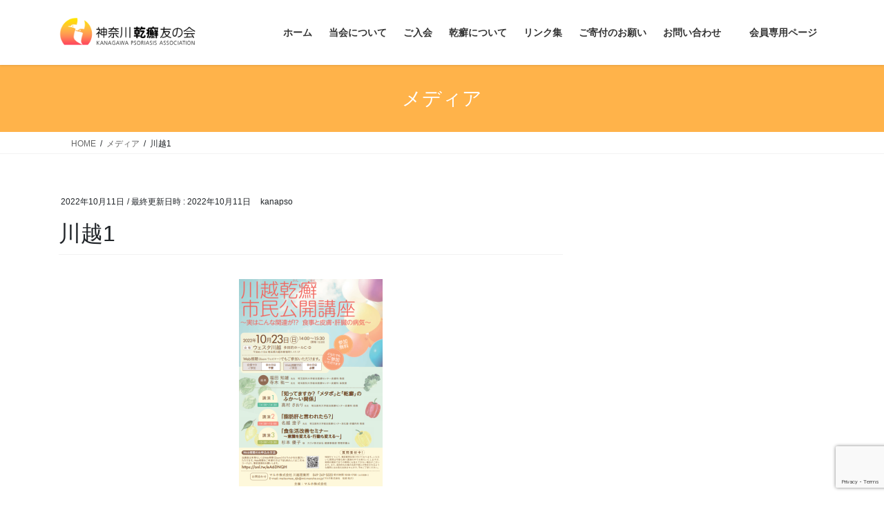

--- FILE ---
content_type: text/html; charset=utf-8
request_url: https://www.google.com/recaptcha/api2/anchor?ar=1&k=6LcbmDYsAAAAAIQjbYGka6zKyeq5n3-OSV61NK3t&co=aHR0cHM6Ly9rYW5hcHNvLm9yZzo0NDM.&hl=en&v=PoyoqOPhxBO7pBk68S4YbpHZ&size=invisible&anchor-ms=20000&execute-ms=30000&cb=e6tcexxe8o3
body_size: 48692
content:
<!DOCTYPE HTML><html dir="ltr" lang="en"><head><meta http-equiv="Content-Type" content="text/html; charset=UTF-8">
<meta http-equiv="X-UA-Compatible" content="IE=edge">
<title>reCAPTCHA</title>
<style type="text/css">
/* cyrillic-ext */
@font-face {
  font-family: 'Roboto';
  font-style: normal;
  font-weight: 400;
  font-stretch: 100%;
  src: url(//fonts.gstatic.com/s/roboto/v48/KFO7CnqEu92Fr1ME7kSn66aGLdTylUAMa3GUBHMdazTgWw.woff2) format('woff2');
  unicode-range: U+0460-052F, U+1C80-1C8A, U+20B4, U+2DE0-2DFF, U+A640-A69F, U+FE2E-FE2F;
}
/* cyrillic */
@font-face {
  font-family: 'Roboto';
  font-style: normal;
  font-weight: 400;
  font-stretch: 100%;
  src: url(//fonts.gstatic.com/s/roboto/v48/KFO7CnqEu92Fr1ME7kSn66aGLdTylUAMa3iUBHMdazTgWw.woff2) format('woff2');
  unicode-range: U+0301, U+0400-045F, U+0490-0491, U+04B0-04B1, U+2116;
}
/* greek-ext */
@font-face {
  font-family: 'Roboto';
  font-style: normal;
  font-weight: 400;
  font-stretch: 100%;
  src: url(//fonts.gstatic.com/s/roboto/v48/KFO7CnqEu92Fr1ME7kSn66aGLdTylUAMa3CUBHMdazTgWw.woff2) format('woff2');
  unicode-range: U+1F00-1FFF;
}
/* greek */
@font-face {
  font-family: 'Roboto';
  font-style: normal;
  font-weight: 400;
  font-stretch: 100%;
  src: url(//fonts.gstatic.com/s/roboto/v48/KFO7CnqEu92Fr1ME7kSn66aGLdTylUAMa3-UBHMdazTgWw.woff2) format('woff2');
  unicode-range: U+0370-0377, U+037A-037F, U+0384-038A, U+038C, U+038E-03A1, U+03A3-03FF;
}
/* math */
@font-face {
  font-family: 'Roboto';
  font-style: normal;
  font-weight: 400;
  font-stretch: 100%;
  src: url(//fonts.gstatic.com/s/roboto/v48/KFO7CnqEu92Fr1ME7kSn66aGLdTylUAMawCUBHMdazTgWw.woff2) format('woff2');
  unicode-range: U+0302-0303, U+0305, U+0307-0308, U+0310, U+0312, U+0315, U+031A, U+0326-0327, U+032C, U+032F-0330, U+0332-0333, U+0338, U+033A, U+0346, U+034D, U+0391-03A1, U+03A3-03A9, U+03B1-03C9, U+03D1, U+03D5-03D6, U+03F0-03F1, U+03F4-03F5, U+2016-2017, U+2034-2038, U+203C, U+2040, U+2043, U+2047, U+2050, U+2057, U+205F, U+2070-2071, U+2074-208E, U+2090-209C, U+20D0-20DC, U+20E1, U+20E5-20EF, U+2100-2112, U+2114-2115, U+2117-2121, U+2123-214F, U+2190, U+2192, U+2194-21AE, U+21B0-21E5, U+21F1-21F2, U+21F4-2211, U+2213-2214, U+2216-22FF, U+2308-230B, U+2310, U+2319, U+231C-2321, U+2336-237A, U+237C, U+2395, U+239B-23B7, U+23D0, U+23DC-23E1, U+2474-2475, U+25AF, U+25B3, U+25B7, U+25BD, U+25C1, U+25CA, U+25CC, U+25FB, U+266D-266F, U+27C0-27FF, U+2900-2AFF, U+2B0E-2B11, U+2B30-2B4C, U+2BFE, U+3030, U+FF5B, U+FF5D, U+1D400-1D7FF, U+1EE00-1EEFF;
}
/* symbols */
@font-face {
  font-family: 'Roboto';
  font-style: normal;
  font-weight: 400;
  font-stretch: 100%;
  src: url(//fonts.gstatic.com/s/roboto/v48/KFO7CnqEu92Fr1ME7kSn66aGLdTylUAMaxKUBHMdazTgWw.woff2) format('woff2');
  unicode-range: U+0001-000C, U+000E-001F, U+007F-009F, U+20DD-20E0, U+20E2-20E4, U+2150-218F, U+2190, U+2192, U+2194-2199, U+21AF, U+21E6-21F0, U+21F3, U+2218-2219, U+2299, U+22C4-22C6, U+2300-243F, U+2440-244A, U+2460-24FF, U+25A0-27BF, U+2800-28FF, U+2921-2922, U+2981, U+29BF, U+29EB, U+2B00-2BFF, U+4DC0-4DFF, U+FFF9-FFFB, U+10140-1018E, U+10190-1019C, U+101A0, U+101D0-101FD, U+102E0-102FB, U+10E60-10E7E, U+1D2C0-1D2D3, U+1D2E0-1D37F, U+1F000-1F0FF, U+1F100-1F1AD, U+1F1E6-1F1FF, U+1F30D-1F30F, U+1F315, U+1F31C, U+1F31E, U+1F320-1F32C, U+1F336, U+1F378, U+1F37D, U+1F382, U+1F393-1F39F, U+1F3A7-1F3A8, U+1F3AC-1F3AF, U+1F3C2, U+1F3C4-1F3C6, U+1F3CA-1F3CE, U+1F3D4-1F3E0, U+1F3ED, U+1F3F1-1F3F3, U+1F3F5-1F3F7, U+1F408, U+1F415, U+1F41F, U+1F426, U+1F43F, U+1F441-1F442, U+1F444, U+1F446-1F449, U+1F44C-1F44E, U+1F453, U+1F46A, U+1F47D, U+1F4A3, U+1F4B0, U+1F4B3, U+1F4B9, U+1F4BB, U+1F4BF, U+1F4C8-1F4CB, U+1F4D6, U+1F4DA, U+1F4DF, U+1F4E3-1F4E6, U+1F4EA-1F4ED, U+1F4F7, U+1F4F9-1F4FB, U+1F4FD-1F4FE, U+1F503, U+1F507-1F50B, U+1F50D, U+1F512-1F513, U+1F53E-1F54A, U+1F54F-1F5FA, U+1F610, U+1F650-1F67F, U+1F687, U+1F68D, U+1F691, U+1F694, U+1F698, U+1F6AD, U+1F6B2, U+1F6B9-1F6BA, U+1F6BC, U+1F6C6-1F6CF, U+1F6D3-1F6D7, U+1F6E0-1F6EA, U+1F6F0-1F6F3, U+1F6F7-1F6FC, U+1F700-1F7FF, U+1F800-1F80B, U+1F810-1F847, U+1F850-1F859, U+1F860-1F887, U+1F890-1F8AD, U+1F8B0-1F8BB, U+1F8C0-1F8C1, U+1F900-1F90B, U+1F93B, U+1F946, U+1F984, U+1F996, U+1F9E9, U+1FA00-1FA6F, U+1FA70-1FA7C, U+1FA80-1FA89, U+1FA8F-1FAC6, U+1FACE-1FADC, U+1FADF-1FAE9, U+1FAF0-1FAF8, U+1FB00-1FBFF;
}
/* vietnamese */
@font-face {
  font-family: 'Roboto';
  font-style: normal;
  font-weight: 400;
  font-stretch: 100%;
  src: url(//fonts.gstatic.com/s/roboto/v48/KFO7CnqEu92Fr1ME7kSn66aGLdTylUAMa3OUBHMdazTgWw.woff2) format('woff2');
  unicode-range: U+0102-0103, U+0110-0111, U+0128-0129, U+0168-0169, U+01A0-01A1, U+01AF-01B0, U+0300-0301, U+0303-0304, U+0308-0309, U+0323, U+0329, U+1EA0-1EF9, U+20AB;
}
/* latin-ext */
@font-face {
  font-family: 'Roboto';
  font-style: normal;
  font-weight: 400;
  font-stretch: 100%;
  src: url(//fonts.gstatic.com/s/roboto/v48/KFO7CnqEu92Fr1ME7kSn66aGLdTylUAMa3KUBHMdazTgWw.woff2) format('woff2');
  unicode-range: U+0100-02BA, U+02BD-02C5, U+02C7-02CC, U+02CE-02D7, U+02DD-02FF, U+0304, U+0308, U+0329, U+1D00-1DBF, U+1E00-1E9F, U+1EF2-1EFF, U+2020, U+20A0-20AB, U+20AD-20C0, U+2113, U+2C60-2C7F, U+A720-A7FF;
}
/* latin */
@font-face {
  font-family: 'Roboto';
  font-style: normal;
  font-weight: 400;
  font-stretch: 100%;
  src: url(//fonts.gstatic.com/s/roboto/v48/KFO7CnqEu92Fr1ME7kSn66aGLdTylUAMa3yUBHMdazQ.woff2) format('woff2');
  unicode-range: U+0000-00FF, U+0131, U+0152-0153, U+02BB-02BC, U+02C6, U+02DA, U+02DC, U+0304, U+0308, U+0329, U+2000-206F, U+20AC, U+2122, U+2191, U+2193, U+2212, U+2215, U+FEFF, U+FFFD;
}
/* cyrillic-ext */
@font-face {
  font-family: 'Roboto';
  font-style: normal;
  font-weight: 500;
  font-stretch: 100%;
  src: url(//fonts.gstatic.com/s/roboto/v48/KFO7CnqEu92Fr1ME7kSn66aGLdTylUAMa3GUBHMdazTgWw.woff2) format('woff2');
  unicode-range: U+0460-052F, U+1C80-1C8A, U+20B4, U+2DE0-2DFF, U+A640-A69F, U+FE2E-FE2F;
}
/* cyrillic */
@font-face {
  font-family: 'Roboto';
  font-style: normal;
  font-weight: 500;
  font-stretch: 100%;
  src: url(//fonts.gstatic.com/s/roboto/v48/KFO7CnqEu92Fr1ME7kSn66aGLdTylUAMa3iUBHMdazTgWw.woff2) format('woff2');
  unicode-range: U+0301, U+0400-045F, U+0490-0491, U+04B0-04B1, U+2116;
}
/* greek-ext */
@font-face {
  font-family: 'Roboto';
  font-style: normal;
  font-weight: 500;
  font-stretch: 100%;
  src: url(//fonts.gstatic.com/s/roboto/v48/KFO7CnqEu92Fr1ME7kSn66aGLdTylUAMa3CUBHMdazTgWw.woff2) format('woff2');
  unicode-range: U+1F00-1FFF;
}
/* greek */
@font-face {
  font-family: 'Roboto';
  font-style: normal;
  font-weight: 500;
  font-stretch: 100%;
  src: url(//fonts.gstatic.com/s/roboto/v48/KFO7CnqEu92Fr1ME7kSn66aGLdTylUAMa3-UBHMdazTgWw.woff2) format('woff2');
  unicode-range: U+0370-0377, U+037A-037F, U+0384-038A, U+038C, U+038E-03A1, U+03A3-03FF;
}
/* math */
@font-face {
  font-family: 'Roboto';
  font-style: normal;
  font-weight: 500;
  font-stretch: 100%;
  src: url(//fonts.gstatic.com/s/roboto/v48/KFO7CnqEu92Fr1ME7kSn66aGLdTylUAMawCUBHMdazTgWw.woff2) format('woff2');
  unicode-range: U+0302-0303, U+0305, U+0307-0308, U+0310, U+0312, U+0315, U+031A, U+0326-0327, U+032C, U+032F-0330, U+0332-0333, U+0338, U+033A, U+0346, U+034D, U+0391-03A1, U+03A3-03A9, U+03B1-03C9, U+03D1, U+03D5-03D6, U+03F0-03F1, U+03F4-03F5, U+2016-2017, U+2034-2038, U+203C, U+2040, U+2043, U+2047, U+2050, U+2057, U+205F, U+2070-2071, U+2074-208E, U+2090-209C, U+20D0-20DC, U+20E1, U+20E5-20EF, U+2100-2112, U+2114-2115, U+2117-2121, U+2123-214F, U+2190, U+2192, U+2194-21AE, U+21B0-21E5, U+21F1-21F2, U+21F4-2211, U+2213-2214, U+2216-22FF, U+2308-230B, U+2310, U+2319, U+231C-2321, U+2336-237A, U+237C, U+2395, U+239B-23B7, U+23D0, U+23DC-23E1, U+2474-2475, U+25AF, U+25B3, U+25B7, U+25BD, U+25C1, U+25CA, U+25CC, U+25FB, U+266D-266F, U+27C0-27FF, U+2900-2AFF, U+2B0E-2B11, U+2B30-2B4C, U+2BFE, U+3030, U+FF5B, U+FF5D, U+1D400-1D7FF, U+1EE00-1EEFF;
}
/* symbols */
@font-face {
  font-family: 'Roboto';
  font-style: normal;
  font-weight: 500;
  font-stretch: 100%;
  src: url(//fonts.gstatic.com/s/roboto/v48/KFO7CnqEu92Fr1ME7kSn66aGLdTylUAMaxKUBHMdazTgWw.woff2) format('woff2');
  unicode-range: U+0001-000C, U+000E-001F, U+007F-009F, U+20DD-20E0, U+20E2-20E4, U+2150-218F, U+2190, U+2192, U+2194-2199, U+21AF, U+21E6-21F0, U+21F3, U+2218-2219, U+2299, U+22C4-22C6, U+2300-243F, U+2440-244A, U+2460-24FF, U+25A0-27BF, U+2800-28FF, U+2921-2922, U+2981, U+29BF, U+29EB, U+2B00-2BFF, U+4DC0-4DFF, U+FFF9-FFFB, U+10140-1018E, U+10190-1019C, U+101A0, U+101D0-101FD, U+102E0-102FB, U+10E60-10E7E, U+1D2C0-1D2D3, U+1D2E0-1D37F, U+1F000-1F0FF, U+1F100-1F1AD, U+1F1E6-1F1FF, U+1F30D-1F30F, U+1F315, U+1F31C, U+1F31E, U+1F320-1F32C, U+1F336, U+1F378, U+1F37D, U+1F382, U+1F393-1F39F, U+1F3A7-1F3A8, U+1F3AC-1F3AF, U+1F3C2, U+1F3C4-1F3C6, U+1F3CA-1F3CE, U+1F3D4-1F3E0, U+1F3ED, U+1F3F1-1F3F3, U+1F3F5-1F3F7, U+1F408, U+1F415, U+1F41F, U+1F426, U+1F43F, U+1F441-1F442, U+1F444, U+1F446-1F449, U+1F44C-1F44E, U+1F453, U+1F46A, U+1F47D, U+1F4A3, U+1F4B0, U+1F4B3, U+1F4B9, U+1F4BB, U+1F4BF, U+1F4C8-1F4CB, U+1F4D6, U+1F4DA, U+1F4DF, U+1F4E3-1F4E6, U+1F4EA-1F4ED, U+1F4F7, U+1F4F9-1F4FB, U+1F4FD-1F4FE, U+1F503, U+1F507-1F50B, U+1F50D, U+1F512-1F513, U+1F53E-1F54A, U+1F54F-1F5FA, U+1F610, U+1F650-1F67F, U+1F687, U+1F68D, U+1F691, U+1F694, U+1F698, U+1F6AD, U+1F6B2, U+1F6B9-1F6BA, U+1F6BC, U+1F6C6-1F6CF, U+1F6D3-1F6D7, U+1F6E0-1F6EA, U+1F6F0-1F6F3, U+1F6F7-1F6FC, U+1F700-1F7FF, U+1F800-1F80B, U+1F810-1F847, U+1F850-1F859, U+1F860-1F887, U+1F890-1F8AD, U+1F8B0-1F8BB, U+1F8C0-1F8C1, U+1F900-1F90B, U+1F93B, U+1F946, U+1F984, U+1F996, U+1F9E9, U+1FA00-1FA6F, U+1FA70-1FA7C, U+1FA80-1FA89, U+1FA8F-1FAC6, U+1FACE-1FADC, U+1FADF-1FAE9, U+1FAF0-1FAF8, U+1FB00-1FBFF;
}
/* vietnamese */
@font-face {
  font-family: 'Roboto';
  font-style: normal;
  font-weight: 500;
  font-stretch: 100%;
  src: url(//fonts.gstatic.com/s/roboto/v48/KFO7CnqEu92Fr1ME7kSn66aGLdTylUAMa3OUBHMdazTgWw.woff2) format('woff2');
  unicode-range: U+0102-0103, U+0110-0111, U+0128-0129, U+0168-0169, U+01A0-01A1, U+01AF-01B0, U+0300-0301, U+0303-0304, U+0308-0309, U+0323, U+0329, U+1EA0-1EF9, U+20AB;
}
/* latin-ext */
@font-face {
  font-family: 'Roboto';
  font-style: normal;
  font-weight: 500;
  font-stretch: 100%;
  src: url(//fonts.gstatic.com/s/roboto/v48/KFO7CnqEu92Fr1ME7kSn66aGLdTylUAMa3KUBHMdazTgWw.woff2) format('woff2');
  unicode-range: U+0100-02BA, U+02BD-02C5, U+02C7-02CC, U+02CE-02D7, U+02DD-02FF, U+0304, U+0308, U+0329, U+1D00-1DBF, U+1E00-1E9F, U+1EF2-1EFF, U+2020, U+20A0-20AB, U+20AD-20C0, U+2113, U+2C60-2C7F, U+A720-A7FF;
}
/* latin */
@font-face {
  font-family: 'Roboto';
  font-style: normal;
  font-weight: 500;
  font-stretch: 100%;
  src: url(//fonts.gstatic.com/s/roboto/v48/KFO7CnqEu92Fr1ME7kSn66aGLdTylUAMa3yUBHMdazQ.woff2) format('woff2');
  unicode-range: U+0000-00FF, U+0131, U+0152-0153, U+02BB-02BC, U+02C6, U+02DA, U+02DC, U+0304, U+0308, U+0329, U+2000-206F, U+20AC, U+2122, U+2191, U+2193, U+2212, U+2215, U+FEFF, U+FFFD;
}
/* cyrillic-ext */
@font-face {
  font-family: 'Roboto';
  font-style: normal;
  font-weight: 900;
  font-stretch: 100%;
  src: url(//fonts.gstatic.com/s/roboto/v48/KFO7CnqEu92Fr1ME7kSn66aGLdTylUAMa3GUBHMdazTgWw.woff2) format('woff2');
  unicode-range: U+0460-052F, U+1C80-1C8A, U+20B4, U+2DE0-2DFF, U+A640-A69F, U+FE2E-FE2F;
}
/* cyrillic */
@font-face {
  font-family: 'Roboto';
  font-style: normal;
  font-weight: 900;
  font-stretch: 100%;
  src: url(//fonts.gstatic.com/s/roboto/v48/KFO7CnqEu92Fr1ME7kSn66aGLdTylUAMa3iUBHMdazTgWw.woff2) format('woff2');
  unicode-range: U+0301, U+0400-045F, U+0490-0491, U+04B0-04B1, U+2116;
}
/* greek-ext */
@font-face {
  font-family: 'Roboto';
  font-style: normal;
  font-weight: 900;
  font-stretch: 100%;
  src: url(//fonts.gstatic.com/s/roboto/v48/KFO7CnqEu92Fr1ME7kSn66aGLdTylUAMa3CUBHMdazTgWw.woff2) format('woff2');
  unicode-range: U+1F00-1FFF;
}
/* greek */
@font-face {
  font-family: 'Roboto';
  font-style: normal;
  font-weight: 900;
  font-stretch: 100%;
  src: url(//fonts.gstatic.com/s/roboto/v48/KFO7CnqEu92Fr1ME7kSn66aGLdTylUAMa3-UBHMdazTgWw.woff2) format('woff2');
  unicode-range: U+0370-0377, U+037A-037F, U+0384-038A, U+038C, U+038E-03A1, U+03A3-03FF;
}
/* math */
@font-face {
  font-family: 'Roboto';
  font-style: normal;
  font-weight: 900;
  font-stretch: 100%;
  src: url(//fonts.gstatic.com/s/roboto/v48/KFO7CnqEu92Fr1ME7kSn66aGLdTylUAMawCUBHMdazTgWw.woff2) format('woff2');
  unicode-range: U+0302-0303, U+0305, U+0307-0308, U+0310, U+0312, U+0315, U+031A, U+0326-0327, U+032C, U+032F-0330, U+0332-0333, U+0338, U+033A, U+0346, U+034D, U+0391-03A1, U+03A3-03A9, U+03B1-03C9, U+03D1, U+03D5-03D6, U+03F0-03F1, U+03F4-03F5, U+2016-2017, U+2034-2038, U+203C, U+2040, U+2043, U+2047, U+2050, U+2057, U+205F, U+2070-2071, U+2074-208E, U+2090-209C, U+20D0-20DC, U+20E1, U+20E5-20EF, U+2100-2112, U+2114-2115, U+2117-2121, U+2123-214F, U+2190, U+2192, U+2194-21AE, U+21B0-21E5, U+21F1-21F2, U+21F4-2211, U+2213-2214, U+2216-22FF, U+2308-230B, U+2310, U+2319, U+231C-2321, U+2336-237A, U+237C, U+2395, U+239B-23B7, U+23D0, U+23DC-23E1, U+2474-2475, U+25AF, U+25B3, U+25B7, U+25BD, U+25C1, U+25CA, U+25CC, U+25FB, U+266D-266F, U+27C0-27FF, U+2900-2AFF, U+2B0E-2B11, U+2B30-2B4C, U+2BFE, U+3030, U+FF5B, U+FF5D, U+1D400-1D7FF, U+1EE00-1EEFF;
}
/* symbols */
@font-face {
  font-family: 'Roboto';
  font-style: normal;
  font-weight: 900;
  font-stretch: 100%;
  src: url(//fonts.gstatic.com/s/roboto/v48/KFO7CnqEu92Fr1ME7kSn66aGLdTylUAMaxKUBHMdazTgWw.woff2) format('woff2');
  unicode-range: U+0001-000C, U+000E-001F, U+007F-009F, U+20DD-20E0, U+20E2-20E4, U+2150-218F, U+2190, U+2192, U+2194-2199, U+21AF, U+21E6-21F0, U+21F3, U+2218-2219, U+2299, U+22C4-22C6, U+2300-243F, U+2440-244A, U+2460-24FF, U+25A0-27BF, U+2800-28FF, U+2921-2922, U+2981, U+29BF, U+29EB, U+2B00-2BFF, U+4DC0-4DFF, U+FFF9-FFFB, U+10140-1018E, U+10190-1019C, U+101A0, U+101D0-101FD, U+102E0-102FB, U+10E60-10E7E, U+1D2C0-1D2D3, U+1D2E0-1D37F, U+1F000-1F0FF, U+1F100-1F1AD, U+1F1E6-1F1FF, U+1F30D-1F30F, U+1F315, U+1F31C, U+1F31E, U+1F320-1F32C, U+1F336, U+1F378, U+1F37D, U+1F382, U+1F393-1F39F, U+1F3A7-1F3A8, U+1F3AC-1F3AF, U+1F3C2, U+1F3C4-1F3C6, U+1F3CA-1F3CE, U+1F3D4-1F3E0, U+1F3ED, U+1F3F1-1F3F3, U+1F3F5-1F3F7, U+1F408, U+1F415, U+1F41F, U+1F426, U+1F43F, U+1F441-1F442, U+1F444, U+1F446-1F449, U+1F44C-1F44E, U+1F453, U+1F46A, U+1F47D, U+1F4A3, U+1F4B0, U+1F4B3, U+1F4B9, U+1F4BB, U+1F4BF, U+1F4C8-1F4CB, U+1F4D6, U+1F4DA, U+1F4DF, U+1F4E3-1F4E6, U+1F4EA-1F4ED, U+1F4F7, U+1F4F9-1F4FB, U+1F4FD-1F4FE, U+1F503, U+1F507-1F50B, U+1F50D, U+1F512-1F513, U+1F53E-1F54A, U+1F54F-1F5FA, U+1F610, U+1F650-1F67F, U+1F687, U+1F68D, U+1F691, U+1F694, U+1F698, U+1F6AD, U+1F6B2, U+1F6B9-1F6BA, U+1F6BC, U+1F6C6-1F6CF, U+1F6D3-1F6D7, U+1F6E0-1F6EA, U+1F6F0-1F6F3, U+1F6F7-1F6FC, U+1F700-1F7FF, U+1F800-1F80B, U+1F810-1F847, U+1F850-1F859, U+1F860-1F887, U+1F890-1F8AD, U+1F8B0-1F8BB, U+1F8C0-1F8C1, U+1F900-1F90B, U+1F93B, U+1F946, U+1F984, U+1F996, U+1F9E9, U+1FA00-1FA6F, U+1FA70-1FA7C, U+1FA80-1FA89, U+1FA8F-1FAC6, U+1FACE-1FADC, U+1FADF-1FAE9, U+1FAF0-1FAF8, U+1FB00-1FBFF;
}
/* vietnamese */
@font-face {
  font-family: 'Roboto';
  font-style: normal;
  font-weight: 900;
  font-stretch: 100%;
  src: url(//fonts.gstatic.com/s/roboto/v48/KFO7CnqEu92Fr1ME7kSn66aGLdTylUAMa3OUBHMdazTgWw.woff2) format('woff2');
  unicode-range: U+0102-0103, U+0110-0111, U+0128-0129, U+0168-0169, U+01A0-01A1, U+01AF-01B0, U+0300-0301, U+0303-0304, U+0308-0309, U+0323, U+0329, U+1EA0-1EF9, U+20AB;
}
/* latin-ext */
@font-face {
  font-family: 'Roboto';
  font-style: normal;
  font-weight: 900;
  font-stretch: 100%;
  src: url(//fonts.gstatic.com/s/roboto/v48/KFO7CnqEu92Fr1ME7kSn66aGLdTylUAMa3KUBHMdazTgWw.woff2) format('woff2');
  unicode-range: U+0100-02BA, U+02BD-02C5, U+02C7-02CC, U+02CE-02D7, U+02DD-02FF, U+0304, U+0308, U+0329, U+1D00-1DBF, U+1E00-1E9F, U+1EF2-1EFF, U+2020, U+20A0-20AB, U+20AD-20C0, U+2113, U+2C60-2C7F, U+A720-A7FF;
}
/* latin */
@font-face {
  font-family: 'Roboto';
  font-style: normal;
  font-weight: 900;
  font-stretch: 100%;
  src: url(//fonts.gstatic.com/s/roboto/v48/KFO7CnqEu92Fr1ME7kSn66aGLdTylUAMa3yUBHMdazQ.woff2) format('woff2');
  unicode-range: U+0000-00FF, U+0131, U+0152-0153, U+02BB-02BC, U+02C6, U+02DA, U+02DC, U+0304, U+0308, U+0329, U+2000-206F, U+20AC, U+2122, U+2191, U+2193, U+2212, U+2215, U+FEFF, U+FFFD;
}

</style>
<link rel="stylesheet" type="text/css" href="https://www.gstatic.com/recaptcha/releases/PoyoqOPhxBO7pBk68S4YbpHZ/styles__ltr.css">
<script nonce="q5NBfQ2BuTqEcbJ1rXCl1w" type="text/javascript">window['__recaptcha_api'] = 'https://www.google.com/recaptcha/api2/';</script>
<script type="text/javascript" src="https://www.gstatic.com/recaptcha/releases/PoyoqOPhxBO7pBk68S4YbpHZ/recaptcha__en.js" nonce="q5NBfQ2BuTqEcbJ1rXCl1w">
      
    </script></head>
<body><div id="rc-anchor-alert" class="rc-anchor-alert"></div>
<input type="hidden" id="recaptcha-token" value="[base64]">
<script type="text/javascript" nonce="q5NBfQ2BuTqEcbJ1rXCl1w">
      recaptcha.anchor.Main.init("[\x22ainput\x22,[\x22bgdata\x22,\x22\x22,\[base64]/[base64]/[base64]/[base64]/[base64]/[base64]/KGcoTywyNTMsTy5PKSxVRyhPLEMpKTpnKE8sMjUzLEMpLE8pKSxsKSksTykpfSxieT1mdW5jdGlvbihDLE8sdSxsKXtmb3IobD0odT1SKEMpLDApO08+MDtPLS0pbD1sPDw4fFooQyk7ZyhDLHUsbCl9LFVHPWZ1bmN0aW9uKEMsTyl7Qy5pLmxlbmd0aD4xMDQ/[base64]/[base64]/[base64]/[base64]/[base64]/[base64]/[base64]\\u003d\x22,\[base64]\\u003d\\u003d\x22,\x22eBVAw44DwpPDlMO0wpt8T08mw6UNSHXDucKuVwE5eFlsZFZtcRppwrF4wqLCsgYUw54Sw48/wq0ew7Yuw6kkwq85w53DsATCowlWw7rDplNVAyAwQnQxwrF9P2snS2fCvsO9w7/[base64]/TSjDuiDCrEsUUmM/TMOSw7/DusKnc8KIw4wvA8KoIsK9wrAnwrIRbMKww60Qwo7CrkoyUUcKwqHCvVfDk8K0NX7CpMKwwrEVwq3Ctw/[base64]/HsK7w4V7w755fw4DYjrDk2E0CsONXyvDlsO2YsKDWVoVM8OMN8Ouw5nDiBDDm8O0wrYSw6JbLE51w7PCoBk1WcObwosTwpLCgcK6NVU/w6DDoixtwo7DkQZ6EFnCqX/DgsO+Vktrw5DDosO+w4U4wrDDu0bChnTCr3bDvmInHgjCl8Kkw4FVN8KNMS5Iw70lw7EuwqjDiSUUEsOmw5vDnMK+wprDpsKlNsKUD8OZD8OBb8K+FsK+w6nClcOhXsKIf2Njwr/CtsKxOMKHWcO1eQXDsBvChMOMworDgcOJEjJZw5XDoMOBwqlHw5XCmcOuwqrDs8KHLFjDpFXCpE7Dg0LCo8KKGXDDnEUVQMOUw6AtLcOJdcOtw4sSw4TDoUPDmispw7TCj8OVw6EXVsKVKSoQHcO2BlLCjTzDnsOSUgsecMK/RicOwq9NfGHDoHsOPlfChcOSwqI7W3zCrW/CvVLDqiQ5w7dbw6PDoMKcwonCksKvw6PDsXjCu8K+DUXCt8OuLcKKwpk7G8KxeMOsw4UIw4Y7IRLDoBTDhHUnc8KDO1zCmBzDgGcaewJKw70Nw65gwoMfw7LDiHXDmMK3w6QTcsKrM1zChj8Zwr/DgMOXTntbU8OWB8OIfX7DqsKFLTxxw5kxAsKcYcKWEEpvOMOdw5XDgn5hwqspwqzCnGfCsR7CsSAGQSjDvMOnwpfCksK4V23Cn8OxZSIdQFcNw67CocOzTcK+Mx/CnsOPNyVvYCo/w7cZScKGwrXCpMOdw59iU8OnCEYuwrvCuT5XbsK9wofCu1RiXChKw6jDrsOmBMOTw6nCt1dzMMKjRG/Ds03CoG4sw5EGKcOpZMO0w6/ClijDg0oqKsObwoVLTcOHw4HDlMKcwrpXdnoCw5bCscOXPjhAfgnCuTw5QcOtXcKnD3x9w6rDjTPCpcKgRcOdBsKRG8O8YsKpBMOqwpB8wpRLDifCiicEaWnDogPDmCM3w54uBSZHSjg0My7ClsKbLsOOMsKpw6rDiXDCjg7DisOowr/[base64]/wrPDsV7DgDnDtsOhwo9mw4vCncOpF0jCiWnDr13DmcO7wonDkBXDiksmw6McCMO6W8K4w4TDoT3DqjzDjDjDiDspGkcvwrofwp/CvQhtRsOLH8KEw4Bjc2gpwp45K0jDgR7CocOPw7/DgcKJwqxQwo9vw7FCcMOEwqAUwqDDrcOew60Fw7HCmMKKVsOkesO4A8OpaSgrwqoSw4Z4OMO9wrMgUiDDv8K7J8KwOTXCh8O+wrzDryXCr8KUw6APwogcwqYpw4TCnxA5LMKFKVxwJsKfw78wPRACwoHCpxvCkSdpw4TDnEXDkUzCo2t1wrg/wq7DlyNNbE7Dt2jCg8KZw4hmw7FJWcK6wo7DtyHDusKXwq9Yw4vCicOLw7HChwbDnsOvw7sWacKybjHCj8OPw4U9Qnppw5onScOyw4TChCTDsMOew7/ClRLCoMO+Xg/[base64]/c8KWVMO4I3LCj8OpPcKBdxQ3YMOJwrkxw697P8OOdlIPwrfCqT0UVsK7BEXDtGfDhMK7w5vCuFVgRsK0McKtAgnDr8OxHw3Cl8O+fFvCpMKoQUrDqMKMCRTChDHDtTzDowvDmX/DhC8PwpHClsOZZ8KUw5Yew5dBwrbCrMKrF1NqAwZxwqbDoMK2w70Two7ClELCkDM6KnzCqMKlaADDicKbLlLDlcKwZW3Dsx/DmMOoJw/CuQbDtMK9wqlsUMOUAXdFw4ZKwrPCocKWw5csJ1kzw7PDhsKIIsKawoTDmMKrw4cmwrNIA0FCfzHDrsKqXV7DrcOlwonCvlzCqTDCjMKMI8OYw5QGwqjCqX5uPh1Uw7XCrBHCm8Kpw7zCik8pwrcdw51hbMOpwrvDocOfCcKmwox/w65PwoQMSRRxJBDCjH7DnFXDt8OXNcKDJ3Emw5xnCsOtWU11wr7DvMKiakfChcKpREdrSMK0VcO5LnHDtz4Nw45Qby/DmV4QSTTCrsKsN8O+w4LDmncLw5UZw78Rwr/Dog40woXDs8OVw59/wo7DtMK/w5QbbsOuwq3DlBQ9asKdMsOFC14hw4YFCCbDpcKTO8Kyw5wbcsK+WHfDllbCuMK7wovCh8KtwrhoOcKdX8K9wojDhcKfw7Nmw6vDjAvCg8KOwooAbx1tEhEhwonChsKaQcOHB8KnKyLDngfCqMKbwrsAw44CUsO5dz1Jw5/CpsKTR15afwXCocK1TSTDqnBSPsO1PsKsIiczwqTCksOZwrvDt2pfcMKjwpLDncKKwr9Rw4s1w4Yrwp/DtMOPQsOSMcOuw741wq0xBsKBImYzw7TDrz4Qw43CpDwGwpHDiVHCnQovw5XCt8Ozwq1UOCHDmMODwq8cK8Kdc8Kew6I3FMOFNEcDdynDpsKWbsKAOcO0FztaUsO5HcKaXhY8My7DmsOLw5R7WcKdQEtKN0Zow4TCj8OgVmnDs23DtTHDsw7CkMKEwpc8AcOtwr/CrGnDgcOJdFfCoHspDwgJUsO5WsOjB2fDh3ZZw506JxLDosKJw6/ChcOECyFfwoTDk11sEBnCpsKew63CmsOIwp3Cm8KQw7fDoMKmwrlYaTXCl8KuNWR8MsOjw4wZw4bDmcOPw5/[base64]/[base64]/[base64]/[base64]/DsMKhUgcUw6TChsOgXiLDkcKuacK/wpEce8O4w5kXTSIgdzRfwq3CtcOEIMKsw4rDvMKhecO9wqgXJcOnFBHCu0fDtjbCmcKIwqHDmwIawrUaJMKyYcKMLsK0JsOaQw3DicO4wogaEEnDqzZsw6nCqw98w7JDOHlUw5Iyw5VAwqzCjcKMfcKPCDMMw5clPcKMwrvCsMK9RWfCvmM/w7QTw7rDoMONMGjDlcO+VmbDrMKkwpbCtMOjw5jCkcKtTcKOAgPDisKPJcKnwowQajTDu8ODw4QoW8KdwqfDmwkPdcOje8OjwoLCrMKMTxfCo8KvPMKnw67DjDrCmRfDrMKOGAEew7vDucOQZysjw4lqw6sFPsObw6hmHMKUwpHDhynCgTYRNMKow4XCjQ1nw6/DuSFPwp1Hw6Bvw6AFKwHDmQvCnRnDucOZTsOfKcKQw7nChMKxwoc8wqPDv8KYNMKKw44bw7EPaiUWfykEwpPCq8K6Lj/DhcK9UcKrKcKCPH/CoMONwqXDqXU5ciPDjcOLTMOSwpV7STPDpWdYwp7Doy/Cq3/DncKKfsOPSVfDqjzCv0zDssOCw4jCt8KXwoDDsgQOwrbDscKjDMOvw6N7W8KzXsKPw4MmXcKIwolAJMKJwrfClCYoehvCr8OKQw9Ww4lpwoPCr8KHEcKvwqthw7LCmcO0GVkkVMKSJ8OJw5jChFDCjsOXwrfCksOKEsOgwq7DosKKFS/ChcKaBcOewrQGGCUHHcOiw4F5JMKtworCui7Dj8KWbyLDr1/DhsK5JMKnw7jDisKWw64Rw6MJw48Uw58pwrXClEpEw5fDtMOaY0diw4F1wq1ow4xzw68iHcKowpLCuyR4NsKpIcOJw63DiMKUMy/[base64]/CmD1RGXRaF8Osw5fCiMOyBMKOb8OAS8OWdTFeXgNMD8Kqwq5aQj3DiMO6wqbCoVk6w6nCtVwWKsKhdBXDmcKHw6/DscOcSh1FNsKIb13CjggTw6DClcKQe8O2w5PCtCfClxzDuW/DgSbCssOaw5/DscK5w6QDwoDDk0PDq8OpIwxXw5Ifw4vDnsK7wqTCm8O6wrtnwpXDksKLL1DCk2vClk5aKcKuWsKFBT9gOw7CiEYfwr1uwp/Dq0hRw5Ihwok5WVfDoMO0wqXDisOPV8K8PMOXdUbCtFHClkLCosKkAkHCtsKgPzEBwpvCn0zCs8KLwp7DnhDCqiMFwoZAUMOZcgdiwrQGOnnDnsKHwrA+w6IxWHLCqlh1w493wpzDlzbDuMKSwpxDID/[base64]/DvsOnQsO4DMKEWC/DucKywpvDgcOqw4HDt8K/A1HDnD1pw4UxUMKQZcO9ZD/[base64]/w54nw5HCjcOhwpXCiVtKOhLDqFrDqcKKCsKVeiFEOwYaQsKywoV7wrHCvnMpw7lNwodVaxdLw6Y/Rh3CnEbChhhrwogIw6fCjMK8IMOjUwQFwrPClsOKG1xXwqUOw5ZCeTzDqsKBw5oIWMOqwobDlBgENMOLw6/DsEpKw7xBB8OYeTHCoC/Cv8Oqw5wAw6nDt8K3w7jCt8OjVS3Ck8K2wphKa8Opw4HChCF2wplLBjQcw49Ww7PCksKoTwVlwpVLw77DpsOHOcKQw6ohw68YJ8OIwpRkwqHClgZHJwRywoMSw7HDg8KUwqXCnkZwwpZXw4XDh0rDpMKZwo8eQsOvMjbCkUw0fG7CvcO7LMKowotDdnDCoyw/esOqwqnCqsKqw6XCisKmw77Ds8OrJE/CjMKdfsOhwrDChUccLcOgw5rDgMKWwr3CpBjCrMOnInUMasOCPcKcfBhcf8OkfCHCjsKcAhAtw5MAfGhFwo/CgcOrw5/DrMOGHGtCwr8uwrk9w5nCgHEvwpAbwrLCpcOSGcKIw5LClVDCpMKlIAUXesKVw5nCmWNFVxvDgCLDqhtGw4rDqcKHfE/DukMyUcKpwobDnBXDhcOkwrJrwppoKm4FI3Nww5XCnsKjwqlnPGXDvlvDssOCw7PDjDHDpsKsAxnDj8KoI8KARcKtwrnCoArCpMKPw7zCsBrCm8O0w4fDrsOCw4xmw50SScOxZwDCh8KQwr7CjmXCv8OGw4DDuykDJsOqw5HDkC/Cg23CkMKuI0bDohfCnMOcHUDCkHxtfcK6wqjCmAFqSiXClcKmw4JKaG86wqnDhTnDqx9UMgc1w4TCgwpgRlpnazrDp1Vbw5zDjnnCsxzDl8K2wq3DulURw7FFaMKqw6bDhcKawrXChlsVw79yw6vDpMKlQnYBw5TCrcO/wr3Cml/Ch8O9GklOw6VHEi1Rw63Dqikww5hQw6kCeMKbfVkBwqtYDcOmw7MvDsKSwprDg8O2wqE4w7jCjcOlasKaw4rDu8OuIcOiXMKRw5cKwprCnGByKlbDjjAVGzzDssKjwpXDvMO5woLCgsOew5vCnQxrw7XDj8OUwqbDoGUQNsOcdms4czXCnAHDmF/Dt8KTCMOxa186FMOBw699fMKgC8OxwpA+FcOIwpzDhsKBwoAaWjQMJW4swrfDtxEYP8KVeWvDpcOta3fDoSfCu8OEw5opwqTDhMOfwoBfKsKUw4Jaw4zChTnDtcOCwoZNPMKaeB/[base64]/Cj8Ohw5jCk1wiVcOuwq0Lw5M/[base64]/woJKw50KP8OkBsKSw7DCjMK+wrPCksOdwrsOaEXDqVxSezN3wqNMe8KDw7djw7NXwq/DpcO3McOpCm/Cg2rDolLCqsOKZ1ozw6nCpMOWCUXDv1sHw6nCncKMw4XDgnk4woM8DE7CpMO0wpdGwoJfwoQ4wqrCvgvDucKRUjrDgjIoPi3CmMO1w6TDm8OFThEiw4HCqMOZw6BFwpBEwpNAEArDlnPDtMK2wrvDsMKyw74Pw5zCvUHDuVN7w4TDh8KDU30/[base64]/QBNyHk/CnsOFZcKtZ8KFD8OqAMOhfMOqCsOyw5DDvBIvUsODc0MCwrzCuzTCjMORwpPCvCDDqT9+w4MZwq7DpkEiwrDCvsK5w7PDhzvDgmjDkRnCmQs8w5TCnRsNEsOwaivDpMK3MsOfw7vDli9NS8O/MGLDvDnCnw0/wpJ1w5jCgHjDqFDDqAnChnYlEcOId8KEfMOkS0rCl8OSwqxNw4PCj8OWwp/CocKvw4jCjcK2wpTDrsO7wpsjd3EoaijCqMK4LElOwocGw4wkwrfCtTHCiMK+O3HColHCi33DjkZfRBPDkgJtfhMKwrs8wqdgY3XCvMK3w6bCqsK1CRlwwpNHIsKdwoMjwppQTsO+w5PChxAxw75xwrLDoAZbw4xgworDrDDCjVrCs8OWw77Cv8KVLsKpwp/DknIXwpY/woFsw4pmT8Ogw7BGI3V0LyfDgXTCtsOew5nCpRzDncKIKSvDtsKPw6/[base64]/CgMKgMCjDrMKgw7AaCyrDrMKowqvChEvDsBzDlcKgaXbDsC0yM0TDgsOVwpzCl8KNSsOBN2towroqw4PCg8Oqw6DDvylCc11vXBVtwpoUwoctw4JXUcKwwqM6wqMowpjDhcO4WMKSHilyTTjCjMOgw4cOLcKgwqIvYMK/[base64]/QR5Hw4zDu2A/w6dmw7guwqXDiMOSw6zDiHN+w5IABcKzEMOTY8KJTMKJZ0LCvwxoURxCw7nDucOlQMKFHAHDuMO3G8O8w5cowpHDqV/DnMOswp/CpU7DuMKywofDumbDulDCksOuw6LDicK8PMO5HsKVw7NSOsKVwoVQw67CrsKnYMOOwoDDhFxcwqPDtQsmwppQwp/Cs01ywrjDpcOJw6x4B8KxfcOdRjTCgyJ+eUULNcOZfMKVw7YoPWXDjg7Ct3XDv8K4worDrTxbwp3DvEjDpxHCmcK/OcOdX8KKwqvDg8OdWcKtw67CsMKHd8OEw4xIwqATE8KYNsORSsOJw4ICdm7CucOSw77Dj2xXB0DCosO5X8OjwphdEMK/[base64]/[base64]/[base64]/[base64]/MkHCr8Olwq4cwqTDo3XDnHjDvzjCvMOcUmQnMncBNHddVMKkw6NNDAw6DMOUYMOOK8OOw74VZmMEZhJjwqPCocODdV0jPhPDqcKnw6wew4fDuxdww7pgekwaDMO+woJQHsKzFV8RwrjDlcKVwowqwqAIwpA0KcO/[base64]/w4EKTXoZFzUTWMOzw5MEdRwMU0XCpcOlIMK9wojDlEPCvcKGRjvCqgrCpVpiXcOjw4k2w7LCvsK4woItw6FRw7IBFXwnLmQPbGHCscK2SsKeWTIYNsO6wqIkd8OzwphkbsKyHT5uwrVOB8OtwpPCo8OXaA58wphPw7fCgTLDtsKSw5JrHj/CusOgwrLCqzdaDcK4wobDq2DDhMKow6wiw7ZzNAjCpsKgw4vDtHDCg8KHdMOgEi9bwqfCtiMyRSEmwqFxw7zCr8O0wqjDjcOlwoPDrkXCvcKFw7Qbw6Usw7prOsKIw4PCvF/CvwjDjQUcC8OgLMO1eisaw6grXsO+wqYRw4VoWsKQw6QMw4cAB8OQw6ZXXcKvAcOvwr8bw60fbMOCw4dsMAgvcSJUw4wCeA3CoBYGwpTDqBnCj8KUbgPDrsKowpbDh8K3wpwJwoYrPxYnSQ4sPMK7w6cBRgs/wpl6RMK3woHDvcOrWjLDoMKRwqpMBCjCiTMswrpAwp14E8KXw4TCoDQfasOGw5M1wo/DtzzCjcOwTsKgEcO4PF/[base64]/Dqitzw7/[base64]/Cn1bCnMOXYxLCusKsKsKRwoTCmm8+ZsKNLMO7eMKTHsKhw7DDg0nCksKsIUtRwoYwA8OCSC4bW8KfcMOIw6rCv8KQw7fCssOaP8KAcRp/w5zCrMKGwqtSw57DnjHDkcOHwqXDtGTChz/Ct1lxw7vDrFJ0w6/[base64]/[base64]/CglUdw5LCsMKIwoEBL3bCvkZRG8KBFMOXwqTDkhXCuHLDvsOKesKcw6TCtcOkw6F/NQ3DnMO/XMK1w65Od8OFw7tmw6nCp8KiAMOIw504w7A5QsOpd0DCncOrwo5Iw6LCv8K0w6vDgsOZOCPDu8KjHD3CulbCoWjCi8Kgw7UzfMOsV3wedQd/IlQyw4TDoCwFw63DlF3DqcO9wpoqw5XCsi4nJhrDhX0QP3bDrBEew5UHAhPCu8OqwrbCtTRgw4B4w5jDt8KOwofCtVHCr8OOw6Ajw6TCp8OvQMKjLTUgw6s1X8KXZ8KTTAZ6b8K2wrfCiw3CgHoKw4BDC8Knw63Dj8Oww4lvZsO3w73CrV3DjXI1eWYowrx/SHnDs8KBwqBDbxNCfQZfwo0TwqsHKcOuQRQEwrhlw75GQGfDu8Kgwrl/w6rDqGpce8OPXlVgQsOYw7XDocOdI8KaJcOAQsKuwq1LE21gwo9FJ3fCkDPCoMKZw44Cwp0owos5OmjChMKIWys3wrLDtMKEwoEFwrfDiMODw7odQ14nw5tBw5vCisK5aMOtwpxwc8Kcw7pMK8Oow5tMPQnDhRjCowLCocOPZcORw4/[base64]/[base64]/Dn8KlOcOlwoN4BsKHwpJuXsOpwpdrXltTw48WwovDksK5w6/DscKGWRIRDcOnwqLCp3fDicODRcK3wpLDosO4w7LCpQvDsMO8wohlfMONC0IOYsOsJErCiQMSccKgaMKdwqM4JMOQwpzDlxIJPAQ2w7h7w4rDo8KMworDsMKhbQsVEcKWwqR4wrHCol44esOHwrzDqMOmMWwHS8O6w6sFwprCusKKcljCpV/DncK1w7Nawq/[base64]/[base64]/Dj8OOOFrDl8KAw5/[base64]/PlwQSmMBwqsUwovCs0gQM8Kow5VkXMK9w6jCqMOZwpHDmzlkwqUBw6wIw5RMRD3DmCkyMsKiwonDnizDlQdGKmLCi8OCPsOCw6/DgnDCrVdMw6MTwqbCkm3DuBjChcO5EMOlw4sSIUXCsMOBF8KETMKHX8OZDMOFEMKnw7jCpFdqwpNufU4twrNRwoA+N1o8HMKDBsOAw6nDsMK3BFXCtCxpfiXDixjCg3XCisKZRMKxdEbDgSJsasOfwrHDpsKcwrgUCll/[base64]/DiMOvIsO4wqbCicKswqXCvw8IFMKzw6o+cQZHwqHCjxPDmHjCjcKSVgLCmAvClsOlLBhKOzQEY8KMw4pZwr1dXTHCom40w5TDlQZwwp7DpS/CqsKWJDFBwqlJamo6wp9easKvWMKhw41QFsOiHCzCnWpwC0LDkMOoMMOvYWpJEzbDscOtaHXDrCLDkmLDjFcLwoDDj8OXYMO8w7DDl8OCw6nDvm59w5LCpyTCowvCvyIgw6kjw7/Cv8OVwr/DtMOtWsKMw4LDh8O5wpzDqXN4SCvDqMKHbMKSwpF3W3l4w7VSCkTDhcKcw7XDnMOyJFrCnT7DoW/[base64]/[base64]/[base64]/DonglwphVaMO5wobCuE4Cw4NWcMOMwo4jwpIuEw0ewo8dATItKQ/CrMOFw58Xw5XCvH4/XcO/OMKswrpFMBnCgDlfw4MlBsK2w65WFEnDoMO0wrcbYF8ewrTCmkcXCUoGwqI5Q8KkVsOLBXxaGsOZJjnCnUXCoCQxLQ5DdsO1w73CsVBvw6YlW1orwqJgYU/[base64]/CtsKhRcO3w7pmwoVbw503PAXCmx44agHDijDClsKVw57CtiNHQMOXw6zClsOWZ8Olw6jCqGFpw6HDgUgPw5tfE8KMJ2DCo1FmTMKhIMK9VcK4w5xswqAbc8K/w4PClMOoFWvDqMODw7DCoMKUw4FJwqMXX2I/wobDrnVYAMK6X8KiV8Oyw7grfDjCk2h1H34AwoPCisK3wqxdT8KUcypIPl4HYcOeYRs8J8OUb8O2Dn8HT8KvwoLCh8O1woXDhcKuZQ/DjMKcwpvCmxAew7VDw5nClBXDk2PDusOow5DDu2UBRDJKwpZWfxHDrmzChTNuOmJKHsKyecKmwofCp3sZMQ3CuMKpw4jDnQvDh8KZw4HCiydEw5RPV8ODFiZQdMKbe8K4wr/CizfClGo3N0vCkcK+MEVnCn5Yw5LCm8OqDMKXwpMew6spPTdbecKcAsKAw4LDu8ODEcKtwrAywoDDujXDu8OYw73DnnoLw5M1w7/Cs8KZC3ELMsKfE8KebMKCwrM8w5tyMT/Chyo5FMKjw5xswobDpXbCgibDtEfCp8OdwoLDjcKjOBVqasOzw67Cs8Oiw5nCu8K3N0DClArDmcOtdMOew68gw6XDgMOJwoB0wrNxeWtUw4fCmsKIUMKVw61Ywp/CinLCiRvCo8O5w6/DusOVdMKSwqBqwpLCqsKjwoVUw4PCuxvDhE/CtmodwqvCmzbCtTZzdMKUQ8O/woFIw5LDn8Kzb8K/CgB8dcO8w4HDscOvw4jDh8K+w6rCmsOwEcKwVnvCqHDDicO/wpzCpsO/w5jCrMK6C8Oiw6E3S0ArBwPDisO1bcKTwrpiw6hZw67Ch8KUwrQnwobDi8OGUMOMw5A1wrcAFMOjDwHCpXTCqGxHw7XDvMKPEjjDlkIXMU7CosKXacKLwq5Ww6jDhMOVBSkBfMO4ZVNgfsK/CCPDuH9Pw7/[base64]/cGzDr3jCkB3DlTvDnW5Yw6chXsOMwoIHw4I3SUvCl8ObJcK5w4/DtmHDtCt9w5nDqkPDonLCq8O/w7TChWwMYV3CqsOJwqBYwq8hFcKYPmLChMKvwpLCthMsCFTDocOGw7MuCXbCocK5wr93w7bCucOgVSImdsKlw4Msw67DlcOae8OWw4HCtsKHw6t/XHFzwoPCnzHDmcKpwq/CosKAOcOQwrTDrRR3w53Cjno1wrHCqFkewoQCwoXDq183wr44w5/ClsOuXibDpWrCgDbCtC0bw6DCkGfDmRvDjWnCmcK2w6/CmUUFLsO0wrLDhyFkwoPDqjzCpgnDm8K2ZsKFQjXCpsKUw7TDimTDpEAIwqRKw6XDiMOxO8OYecOcdMOdw6pow79twoUPwqYqw7HDslXDlMKEwpvDqcK7w7jDjMOxw45sBSjDo0l6w7Aca8O9wrl5WcOXSRFxwr8/[base64]/CjcKSBl/[base64]/DjcK9dsKjw4vCq8OoIMK/OMK9wpkcw5vCqnZ3wpl0wrVwT8Orw4nCncOlYwTCrMOkwpp5EsObwrbChMKxBsOGwoxLSCvCiWUGw5fCkxzDscOnfMOiDgc9w4/DlCAgwoNvFcKdHh3CtMK+w70Vw5DCnsKGbcKgw6hFEsOCesO1w5dMw7BEw4fDssOnwpkQwrfCocKfwqnCnsOdC8K1wrcWZUsRFMKvVGfDvjzCuC/Dj8KlcV5rwod2w7ARw5nDjzNdw4XCgcKnwqUJH8Oiwr3DhCEvwr1Wdh7CvSI3woFOLCAJQgXDiT9cFEVRw7lsw6pNw5rCvMO8w7DCplDDgTl+w5LCrGRraxzCmsOeShgDw5RDQw3CpcOzwqPDil7Du8KYwoR9w7zDkcOGHMK/[base64]/PEHDq8KZwoBrwrTDvWwwwpvCtGxbL8KUbsKQXEzCqEHDlMKbOcKbwpnDjcOYJcKmasK7JSd6wrF5wrPCkyhlaMO8wogcwqPCgcKOPx/[base64]/[base64]/bgvCm8OLw5jCrUzDi8OUwp3Di07CrMKtUsOEVVRyB23DmTTCscK7TcOcZ8OabxJgFCI/[base64]/DmgNjwqcgwofCjnfChMOvw4kYEyg0B8ONw5bDg1Fbw4bCtcKfQ17DhcOkQMKbwqoKw5XDuE8odh8JDVLCkX1aDcOqwo0lw4txwoFqwqLCn8O0w4V7bAxJQsKOwpQSU8ObfsKcUwDDgW0+w7/Co1rDisKRXEPDhcOHwrnDtQYnwp/DmsKGWcODw77DnXAnd1bCkMKwwrnCjsKaaAFvSyw0c8KNwr7CisKmw5zChwnCoSvDosOAw6fDgldtHMKEZsO6Mg9RUsObwq09woAOcVjDp8KEYj5MJsKWw6bCmwJDwq42OjswG1bCmH7Dk8K9w5DCsMKzBSjDjMKtw7/CnsK6LXUVBG/CjsOhV3HCvQMRwpldw4FeCynDt8OAw5xYEk5iIMKJw5NDEsKew4Zyd05ZH2jDtVorV8ONwpZ5wqrCh0LCucKZwrFcU8KqR1pqI3wJwonDgcOpYcKew4zDojlxbUzCo3Umwr83w63Ch0N4VBpLwqrCtQIYclQdLcKlGcOew7EBwpPChSjDhTtNw5/CnWgMw4fCmlwSHcKJw6JswpXDpcOewp7Cs8KNKsO8w4LDknwxw5RYw4s/JcK7NcKmwrIcYsOuwrwYwroRXMOMw7wqOxDDj8O2wrMSw5IgbMK9IsOYwpjCv8O0ZB1QXCDCvQLCiCTDvMKmWsOFwr7CucOeBi4+GB3CuwESLxZkNMOaw78rwrcfaTQENsOgwqoUe8OVwrxZQcOIw54KwrPCozLCpiJyTMK/w4jCl8Ktw4/Du8OEw43DrcKGw7jCv8KYw7Bkw6NBLMOuVcK6w453w6LCkSV5dlBTAcOpFSBcOcKQLw7DqDlvdHU0wqXCvcK/w6TCvMKPcsOoWsKsZn5Ow6VDwrLDg3wHfsKIfXzDnlLCrMKROmDCicKhAsOzWCBpPMOTI8O5fFLCnDNtwp8YwqABecODw6fCn8K5woLCh8ODw7w/[base64]/[base64]/DnH8NesKTw59wwrJAcWV+w4AUK13DsRDDkcKjw7N1PsKfbG/DgcOkw67ChyXCtMKtw73ChcObGMOMDRnDt8O8w4bCkUQBf1bConfDhifCoMKwLVYqAsKHI8KNPUYnHm0tw7pYOQTChGlBJnxNAcOSdg3CrMOqwobDqjsfCMOzSS/CowfCg8KiI2l6w4BqNXTDr1kpw7nDvAvDlsKCdXXCs8Ofw6ohHsO9K8ORZyjCoGQSwojDqj/[base64]/Cl0jDp0bCm3NrL0NNw7fCmWjDtMOEw7wEw7hfQVRaw74mE0l+FsOHw5Mfw6Umw69Hwq7DvMKPw5jDhjPDkgHDosKtREBBQFPCvsO4wq/CtmjDkwlNUgXDkcOyQcKow6x7YMKPw4nDssKgDMKNI8KFwqgyw6p6w5V6wrbChxrCgHc+bsKPwoBdw5BLd0wawoB/wpjDosO7wrDDlW86P8Kxw4/CgTJ+wpTDoMKqd8OvUiHCl3XDnD/CjcKufFzDtsOcL8Oaw45nbAkKRiTDjcOnGRHDul4ICRVFAXnDsnbDk8KMIMOxAMKoVV7DoGvDkxzDknIcw7tyf8KVdsKKwo/[base64]/woLDixM/woh4eURsOcOAw4/Ck1s1YMKywpDCkUdqNz7CkiwyesO8S8KMdQPDicOCQsOjwokcwp7CjivCj1cFJg1ddnLCsMOWTlTDg8K9EcKaOGReLMKWw6J1HMKpw6dcw7XCux3CgcOBRGPCgUHDlFjDusKbw4p7fMK5w7/DsMOeLcOFw5bDk8OGwo5ewpfCpsOxOjBowpvDvVUjTBzCr8OUPcO2CQZQTsKXHMKnSV8pw4oDBDrClBXDslXDmcKCHMOPIcKUw55gV05uw7cHEMOuLxYnThXChsOgw7AnO097woJ5wpPDsiHDssOVw7jDpkIVdjUfZCxIw5pOw65ow6M/QsO0ZMOpL8Kqe28XA3vCsHA6fcOqQ00twovCsRBVwq3DknvCrmvDl8KLwo/CvcOFMsOkTMK1FHLDhmnCncOBw5/DiMKwFwrCrcOUbMKEwoHDhhLDqcKhVcKyE0lWYwokK8K6wqvCs3PCuMObCcOcw4nCgQDDrcOtwpI5wqouw7cIGMK2KCDDisKqw73CjMOmw70fw7J6Kh3CtSE+SsOUw53Dq2LDmsOmaMOydMOQwolGw6HDkyfDt1Z8SsKgHMOnTWMsFMKMZcKlw4AdD8KLe2/DjMKew5XDtcKecFfDv0wLf8KeJUDDi8OWw4kZw65eIyscesKAPMKTw4XCqMOIw43Cg8OUwozCln7DscOhw6VmRGHCi0PDp8OkQcOywr/ClWR8w7jCt2suwrfDoHXDvQs9AsOwwo0Yw6JMw57CvMOQw5PCumhebCPDrMO4QURIScKgw6o7T2jCmsOaw6HCvxpFw44tbV1DwrkBw77CvsOQwrAcw5TCgsOpwrBcw5A/w69ZAGLDpDBdJQ8cw70iWS5rDMKtworDsQ5yNi84wq3CmcKSKgEqKH0ewrjDucKvw7DCj8OwwrYJw6DDrcOpwpN+VMKtw7PDgcKnwpHCoFBdw4bCusKmQcOrIsOew7DCqsOZJcK2Im8iYATCsjgzwrJ5wqTCnFLCu2jCr8KPwofDhxPDtcKPHx3CqkhgwpQiaMO/CgrDjmTChk1VIcOCAhnChDFmwpPCklgfwoLCuFDDgAwwwqdedhICwp4Ywq0kRiDDtXRnY8O+w6gKwrHDrcKtAcO5e8Kjw6/[base64]/[base64]/DgzXClW1tKTwLInPDpMOiO8KeRcO7w4XCsT7DnMKqL8OKw79SdMO1WGLCo8KgIztuMsOELGjDl8OhUR7CqsK8w5fDrcOXAsKtEMKHf1NINi/Di8KFNB/[base64]/[base64]/CqcKLIsO4QBLCkRh3wpjClsOjOsK0wrN1wptUHsO0w4daZyjCuMK2wo0fT8KFMx3CrcO3fRQqMVo1WmjClkhTFx/DksKwCxd1TcKFesK/w6bCgk7Dh8OPw7U3w4jClTTCgcKWDkjCr8OZQsKbJWjDnWrDt29kwoBKw6lEwp/CvyLDjsKodFHCmMOOR2zDjyzDiUMaw5zDpDk+wo0Bw5bCnV8Kw4YjcMKjDMOVw5jDtxEAw5vCrMO/ecOkwr1qw6J8wqPChjwrG27CoUrCmsOxw6DDi3LDhnYQS18hNcKswosxwovCvsKqw6jDtwzCuBlVwqQZeMKcwrDDgcKzwp/Cnxg2w4NaNMKVwrDCuMOpayA0wp4iMcOzdsKmwq89ZT3DgEMTw6/Cp8Krc2g/UWrCk8KyNsOSwovDncKUOcKawpsFMsK3chTDvnLDisK5dsKyw5PCpsKOwr1CYh1Qw5Z2X23DhMOXw6g4O23CvErDrsKZwos4QR82wpXCmT86wqkGCxfCmMOFw5/[base64]/[base64]/CrB5gwoLCvcK6XcK4LDrDtcO6w6N8clbCi8KgFDFxwq40K8Kcw5MZwpPCnQfCtCLCvDXDuMK3BMOSwrPDlRzDs8Kiw6/DuQtkasKQOsKwwprDhG3DvcO4OsKHw6PDk8KiJn4Cw4/[base64]/CqsKew5zCp3lMGMOMJcObbzTCg1kmw4rDvUl0w5nCtHQxw4YLw67CvgfDu35jCMKOw6hHNcOrI8KPNcKjwo0Bw4DCmwXCp8OdMkonEC3DlHjCqiRPwqFeT8OLMGJ5ccOYwrbChiRwwplpwp/CsD9Nw6bDlUMQLQ3Cg8OHwrILXcOew7DDm8OAwrQNLFvDsFEQE2oFNsO/IV1adnLCl8OsVBdnZlhpw5rCuMOxwofChsO+dGIOK8KAwoh6wr0Xw57Ds8KAMxfDpz1MRcOPfDLCg8KKCh3DuMO1CsK2w7l6wrDDsz/DugzCuDLCjFvCnWfDsMKQFgAqw696w6gaIsK2bsOIFxVQHDTCvjnDqT3Cim/Dvk7DssK2wpN3wpvCvMO3MEvDpXDCs8KlJ27Cv1jDsMKLw5s2OsKmNmIXw5zCkGfDuQ/Do8KtBMOkw63DhWIrQCLDhTTCmkfDk3EWdm3Ck8OOwrxMw4zDmMK2ICLCsx4DP1DClMK6wqTDhHTCrcOzTgHDo8OMIk4Sw7gIw6LCosKUb0TDscOaJTpdA8KGLlDDlTXCscK3CifCnG4sA8KCw77Co8O+e8Okw7nCmD4cwrN0wr9KEwXCisK6NsKVwooODnJcbD4/GsOZHxtCSnzDvDlUQz9/wo7CkCTCjMKFw6HDl8OLw40jAzjCl8ONw5s8GR/[base64]/CvMOENsO7w6oGPXIEwpPDhjMXaULDrDwlEQccw5sWw4vDmMOcw69WTDMhBwYnwpDDmF/Cr2AXb8KfFwjDvsO5cyjDpxjDssKoWRl7JMKJw57DmGYcw7fCmcOKT8OLw6LCkMOHw75Dw5vDvMKiXRHCu0RYwoDDv8OEw5I/IQPDjcO/[base64]/[base64]/CsDfDi8OjPsO7QXBgB8K5LRocwo3CksO7w6dBacK3WkrCsHnDkD3CmsK5SDtOf8Kgw77ClD/Dp8Okw7HDmW8TbWLCjcObw5vCs8OqwpbChA9dwq3Dk8Oew7B+w7sLwp0NE2d+w5zDoMKvXyXCoMO9WRDDoG7DjsOLG3Fjwosuw41Bw4M/w7fChjYrw5tZc8OXw6hpwp/DtQstH8OswrbDu8K/[base64]/[base64]/[base64]\\u003d\x22],null,[\x22conf\x22,null,\x226LcbmDYsAAAAAIQjbYGka6zKyeq5n3-OSV61NK3t\x22,0,null,null,null,1,[16,21,125,63,73,95,87,41,43,42,83,102,105,109,121],[1017145,913],0,null,null,null,null,0,null,0,null,700,1,null,0,\[base64]/76lBhnEnQkZnOKMAhk\\u003d\x22,0,1,null,null,1,null,0,0,null,null,null,0],\x22https://kanapso.org:443\x22,null,[3,1,1],null,null,null,1,3600,[\x22https://www.google.com/intl/en/policies/privacy/\x22,\x22https://www.google.com/intl/en/policies/terms/\x22],\x22xHkU4efxIe+qLnS06C7gYhnj/WChpWSEdHLNleQY5n8\\u003d\x22,1,0,null,1,1768637619897,0,0,[63],null,[164],\x22RC-wWp0eQ2CC93daA\x22,null,null,null,null,null,\x220dAFcWeA5K1PEffDyHjEkJskxUQe7x7KULgbuPap5N70S5uRoj3vjBY6r0UIyACu7En5dLycumPiESOl8Wia59LR6siIgfheRiQQ\x22,1768720419724]");
    </script></body></html>

--- FILE ---
content_type: text/html; charset=utf-8
request_url: https://www.google.com/recaptcha/api2/anchor?ar=1&k=6LcyQf8ZAAAAAKhulgq6LljStEPzLcJOi3pdzZ7B&co=aHR0cHM6Ly9rYW5hcHNvLm9yZzo0NDM.&hl=en&v=PoyoqOPhxBO7pBk68S4YbpHZ&size=invisible&anchor-ms=20000&execute-ms=30000&cb=f9i51sptssn2
body_size: 48399
content:
<!DOCTYPE HTML><html dir="ltr" lang="en"><head><meta http-equiv="Content-Type" content="text/html; charset=UTF-8">
<meta http-equiv="X-UA-Compatible" content="IE=edge">
<title>reCAPTCHA</title>
<style type="text/css">
/* cyrillic-ext */
@font-face {
  font-family: 'Roboto';
  font-style: normal;
  font-weight: 400;
  font-stretch: 100%;
  src: url(//fonts.gstatic.com/s/roboto/v48/KFO7CnqEu92Fr1ME7kSn66aGLdTylUAMa3GUBHMdazTgWw.woff2) format('woff2');
  unicode-range: U+0460-052F, U+1C80-1C8A, U+20B4, U+2DE0-2DFF, U+A640-A69F, U+FE2E-FE2F;
}
/* cyrillic */
@font-face {
  font-family: 'Roboto';
  font-style: normal;
  font-weight: 400;
  font-stretch: 100%;
  src: url(//fonts.gstatic.com/s/roboto/v48/KFO7CnqEu92Fr1ME7kSn66aGLdTylUAMa3iUBHMdazTgWw.woff2) format('woff2');
  unicode-range: U+0301, U+0400-045F, U+0490-0491, U+04B0-04B1, U+2116;
}
/* greek-ext */
@font-face {
  font-family: 'Roboto';
  font-style: normal;
  font-weight: 400;
  font-stretch: 100%;
  src: url(//fonts.gstatic.com/s/roboto/v48/KFO7CnqEu92Fr1ME7kSn66aGLdTylUAMa3CUBHMdazTgWw.woff2) format('woff2');
  unicode-range: U+1F00-1FFF;
}
/* greek */
@font-face {
  font-family: 'Roboto';
  font-style: normal;
  font-weight: 400;
  font-stretch: 100%;
  src: url(//fonts.gstatic.com/s/roboto/v48/KFO7CnqEu92Fr1ME7kSn66aGLdTylUAMa3-UBHMdazTgWw.woff2) format('woff2');
  unicode-range: U+0370-0377, U+037A-037F, U+0384-038A, U+038C, U+038E-03A1, U+03A3-03FF;
}
/* math */
@font-face {
  font-family: 'Roboto';
  font-style: normal;
  font-weight: 400;
  font-stretch: 100%;
  src: url(//fonts.gstatic.com/s/roboto/v48/KFO7CnqEu92Fr1ME7kSn66aGLdTylUAMawCUBHMdazTgWw.woff2) format('woff2');
  unicode-range: U+0302-0303, U+0305, U+0307-0308, U+0310, U+0312, U+0315, U+031A, U+0326-0327, U+032C, U+032F-0330, U+0332-0333, U+0338, U+033A, U+0346, U+034D, U+0391-03A1, U+03A3-03A9, U+03B1-03C9, U+03D1, U+03D5-03D6, U+03F0-03F1, U+03F4-03F5, U+2016-2017, U+2034-2038, U+203C, U+2040, U+2043, U+2047, U+2050, U+2057, U+205F, U+2070-2071, U+2074-208E, U+2090-209C, U+20D0-20DC, U+20E1, U+20E5-20EF, U+2100-2112, U+2114-2115, U+2117-2121, U+2123-214F, U+2190, U+2192, U+2194-21AE, U+21B0-21E5, U+21F1-21F2, U+21F4-2211, U+2213-2214, U+2216-22FF, U+2308-230B, U+2310, U+2319, U+231C-2321, U+2336-237A, U+237C, U+2395, U+239B-23B7, U+23D0, U+23DC-23E1, U+2474-2475, U+25AF, U+25B3, U+25B7, U+25BD, U+25C1, U+25CA, U+25CC, U+25FB, U+266D-266F, U+27C0-27FF, U+2900-2AFF, U+2B0E-2B11, U+2B30-2B4C, U+2BFE, U+3030, U+FF5B, U+FF5D, U+1D400-1D7FF, U+1EE00-1EEFF;
}
/* symbols */
@font-face {
  font-family: 'Roboto';
  font-style: normal;
  font-weight: 400;
  font-stretch: 100%;
  src: url(//fonts.gstatic.com/s/roboto/v48/KFO7CnqEu92Fr1ME7kSn66aGLdTylUAMaxKUBHMdazTgWw.woff2) format('woff2');
  unicode-range: U+0001-000C, U+000E-001F, U+007F-009F, U+20DD-20E0, U+20E2-20E4, U+2150-218F, U+2190, U+2192, U+2194-2199, U+21AF, U+21E6-21F0, U+21F3, U+2218-2219, U+2299, U+22C4-22C6, U+2300-243F, U+2440-244A, U+2460-24FF, U+25A0-27BF, U+2800-28FF, U+2921-2922, U+2981, U+29BF, U+29EB, U+2B00-2BFF, U+4DC0-4DFF, U+FFF9-FFFB, U+10140-1018E, U+10190-1019C, U+101A0, U+101D0-101FD, U+102E0-102FB, U+10E60-10E7E, U+1D2C0-1D2D3, U+1D2E0-1D37F, U+1F000-1F0FF, U+1F100-1F1AD, U+1F1E6-1F1FF, U+1F30D-1F30F, U+1F315, U+1F31C, U+1F31E, U+1F320-1F32C, U+1F336, U+1F378, U+1F37D, U+1F382, U+1F393-1F39F, U+1F3A7-1F3A8, U+1F3AC-1F3AF, U+1F3C2, U+1F3C4-1F3C6, U+1F3CA-1F3CE, U+1F3D4-1F3E0, U+1F3ED, U+1F3F1-1F3F3, U+1F3F5-1F3F7, U+1F408, U+1F415, U+1F41F, U+1F426, U+1F43F, U+1F441-1F442, U+1F444, U+1F446-1F449, U+1F44C-1F44E, U+1F453, U+1F46A, U+1F47D, U+1F4A3, U+1F4B0, U+1F4B3, U+1F4B9, U+1F4BB, U+1F4BF, U+1F4C8-1F4CB, U+1F4D6, U+1F4DA, U+1F4DF, U+1F4E3-1F4E6, U+1F4EA-1F4ED, U+1F4F7, U+1F4F9-1F4FB, U+1F4FD-1F4FE, U+1F503, U+1F507-1F50B, U+1F50D, U+1F512-1F513, U+1F53E-1F54A, U+1F54F-1F5FA, U+1F610, U+1F650-1F67F, U+1F687, U+1F68D, U+1F691, U+1F694, U+1F698, U+1F6AD, U+1F6B2, U+1F6B9-1F6BA, U+1F6BC, U+1F6C6-1F6CF, U+1F6D3-1F6D7, U+1F6E0-1F6EA, U+1F6F0-1F6F3, U+1F6F7-1F6FC, U+1F700-1F7FF, U+1F800-1F80B, U+1F810-1F847, U+1F850-1F859, U+1F860-1F887, U+1F890-1F8AD, U+1F8B0-1F8BB, U+1F8C0-1F8C1, U+1F900-1F90B, U+1F93B, U+1F946, U+1F984, U+1F996, U+1F9E9, U+1FA00-1FA6F, U+1FA70-1FA7C, U+1FA80-1FA89, U+1FA8F-1FAC6, U+1FACE-1FADC, U+1FADF-1FAE9, U+1FAF0-1FAF8, U+1FB00-1FBFF;
}
/* vietnamese */
@font-face {
  font-family: 'Roboto';
  font-style: normal;
  font-weight: 400;
  font-stretch: 100%;
  src: url(//fonts.gstatic.com/s/roboto/v48/KFO7CnqEu92Fr1ME7kSn66aGLdTylUAMa3OUBHMdazTgWw.woff2) format('woff2');
  unicode-range: U+0102-0103, U+0110-0111, U+0128-0129, U+0168-0169, U+01A0-01A1, U+01AF-01B0, U+0300-0301, U+0303-0304, U+0308-0309, U+0323, U+0329, U+1EA0-1EF9, U+20AB;
}
/* latin-ext */
@font-face {
  font-family: 'Roboto';
  font-style: normal;
  font-weight: 400;
  font-stretch: 100%;
  src: url(//fonts.gstatic.com/s/roboto/v48/KFO7CnqEu92Fr1ME7kSn66aGLdTylUAMa3KUBHMdazTgWw.woff2) format('woff2');
  unicode-range: U+0100-02BA, U+02BD-02C5, U+02C7-02CC, U+02CE-02D7, U+02DD-02FF, U+0304, U+0308, U+0329, U+1D00-1DBF, U+1E00-1E9F, U+1EF2-1EFF, U+2020, U+20A0-20AB, U+20AD-20C0, U+2113, U+2C60-2C7F, U+A720-A7FF;
}
/* latin */
@font-face {
  font-family: 'Roboto';
  font-style: normal;
  font-weight: 400;
  font-stretch: 100%;
  src: url(//fonts.gstatic.com/s/roboto/v48/KFO7CnqEu92Fr1ME7kSn66aGLdTylUAMa3yUBHMdazQ.woff2) format('woff2');
  unicode-range: U+0000-00FF, U+0131, U+0152-0153, U+02BB-02BC, U+02C6, U+02DA, U+02DC, U+0304, U+0308, U+0329, U+2000-206F, U+20AC, U+2122, U+2191, U+2193, U+2212, U+2215, U+FEFF, U+FFFD;
}
/* cyrillic-ext */
@font-face {
  font-family: 'Roboto';
  font-style: normal;
  font-weight: 500;
  font-stretch: 100%;
  src: url(//fonts.gstatic.com/s/roboto/v48/KFO7CnqEu92Fr1ME7kSn66aGLdTylUAMa3GUBHMdazTgWw.woff2) format('woff2');
  unicode-range: U+0460-052F, U+1C80-1C8A, U+20B4, U+2DE0-2DFF, U+A640-A69F, U+FE2E-FE2F;
}
/* cyrillic */
@font-face {
  font-family: 'Roboto';
  font-style: normal;
  font-weight: 500;
  font-stretch: 100%;
  src: url(//fonts.gstatic.com/s/roboto/v48/KFO7CnqEu92Fr1ME7kSn66aGLdTylUAMa3iUBHMdazTgWw.woff2) format('woff2');
  unicode-range: U+0301, U+0400-045F, U+0490-0491, U+04B0-04B1, U+2116;
}
/* greek-ext */
@font-face {
  font-family: 'Roboto';
  font-style: normal;
  font-weight: 500;
  font-stretch: 100%;
  src: url(//fonts.gstatic.com/s/roboto/v48/KFO7CnqEu92Fr1ME7kSn66aGLdTylUAMa3CUBHMdazTgWw.woff2) format('woff2');
  unicode-range: U+1F00-1FFF;
}
/* greek */
@font-face {
  font-family: 'Roboto';
  font-style: normal;
  font-weight: 500;
  font-stretch: 100%;
  src: url(//fonts.gstatic.com/s/roboto/v48/KFO7CnqEu92Fr1ME7kSn66aGLdTylUAMa3-UBHMdazTgWw.woff2) format('woff2');
  unicode-range: U+0370-0377, U+037A-037F, U+0384-038A, U+038C, U+038E-03A1, U+03A3-03FF;
}
/* math */
@font-face {
  font-family: 'Roboto';
  font-style: normal;
  font-weight: 500;
  font-stretch: 100%;
  src: url(//fonts.gstatic.com/s/roboto/v48/KFO7CnqEu92Fr1ME7kSn66aGLdTylUAMawCUBHMdazTgWw.woff2) format('woff2');
  unicode-range: U+0302-0303, U+0305, U+0307-0308, U+0310, U+0312, U+0315, U+031A, U+0326-0327, U+032C, U+032F-0330, U+0332-0333, U+0338, U+033A, U+0346, U+034D, U+0391-03A1, U+03A3-03A9, U+03B1-03C9, U+03D1, U+03D5-03D6, U+03F0-03F1, U+03F4-03F5, U+2016-2017, U+2034-2038, U+203C, U+2040, U+2043, U+2047, U+2050, U+2057, U+205F, U+2070-2071, U+2074-208E, U+2090-209C, U+20D0-20DC, U+20E1, U+20E5-20EF, U+2100-2112, U+2114-2115, U+2117-2121, U+2123-214F, U+2190, U+2192, U+2194-21AE, U+21B0-21E5, U+21F1-21F2, U+21F4-2211, U+2213-2214, U+2216-22FF, U+2308-230B, U+2310, U+2319, U+231C-2321, U+2336-237A, U+237C, U+2395, U+239B-23B7, U+23D0, U+23DC-23E1, U+2474-2475, U+25AF, U+25B3, U+25B7, U+25BD, U+25C1, U+25CA, U+25CC, U+25FB, U+266D-266F, U+27C0-27FF, U+2900-2AFF, U+2B0E-2B11, U+2B30-2B4C, U+2BFE, U+3030, U+FF5B, U+FF5D, U+1D400-1D7FF, U+1EE00-1EEFF;
}
/* symbols */
@font-face {
  font-family: 'Roboto';
  font-style: normal;
  font-weight: 500;
  font-stretch: 100%;
  src: url(//fonts.gstatic.com/s/roboto/v48/KFO7CnqEu92Fr1ME7kSn66aGLdTylUAMaxKUBHMdazTgWw.woff2) format('woff2');
  unicode-range: U+0001-000C, U+000E-001F, U+007F-009F, U+20DD-20E0, U+20E2-20E4, U+2150-218F, U+2190, U+2192, U+2194-2199, U+21AF, U+21E6-21F0, U+21F3, U+2218-2219, U+2299, U+22C4-22C6, U+2300-243F, U+2440-244A, U+2460-24FF, U+25A0-27BF, U+2800-28FF, U+2921-2922, U+2981, U+29BF, U+29EB, U+2B00-2BFF, U+4DC0-4DFF, U+FFF9-FFFB, U+10140-1018E, U+10190-1019C, U+101A0, U+101D0-101FD, U+102E0-102FB, U+10E60-10E7E, U+1D2C0-1D2D3, U+1D2E0-1D37F, U+1F000-1F0FF, U+1F100-1F1AD, U+1F1E6-1F1FF, U+1F30D-1F30F, U+1F315, U+1F31C, U+1F31E, U+1F320-1F32C, U+1F336, U+1F378, U+1F37D, U+1F382, U+1F393-1F39F, U+1F3A7-1F3A8, U+1F3AC-1F3AF, U+1F3C2, U+1F3C4-1F3C6, U+1F3CA-1F3CE, U+1F3D4-1F3E0, U+1F3ED, U+1F3F1-1F3F3, U+1F3F5-1F3F7, U+1F408, U+1F415, U+1F41F, U+1F426, U+1F43F, U+1F441-1F442, U+1F444, U+1F446-1F449, U+1F44C-1F44E, U+1F453, U+1F46A, U+1F47D, U+1F4A3, U+1F4B0, U+1F4B3, U+1F4B9, U+1F4BB, U+1F4BF, U+1F4C8-1F4CB, U+1F4D6, U+1F4DA, U+1F4DF, U+1F4E3-1F4E6, U+1F4EA-1F4ED, U+1F4F7, U+1F4F9-1F4FB, U+1F4FD-1F4FE, U+1F503, U+1F507-1F50B, U+1F50D, U+1F512-1F513, U+1F53E-1F54A, U+1F54F-1F5FA, U+1F610, U+1F650-1F67F, U+1F687, U+1F68D, U+1F691, U+1F694, U+1F698, U+1F6AD, U+1F6B2, U+1F6B9-1F6BA, U+1F6BC, U+1F6C6-1F6CF, U+1F6D3-1F6D7, U+1F6E0-1F6EA, U+1F6F0-1F6F3, U+1F6F7-1F6FC, U+1F700-1F7FF, U+1F800-1F80B, U+1F810-1F847, U+1F850-1F859, U+1F860-1F887, U+1F890-1F8AD, U+1F8B0-1F8BB, U+1F8C0-1F8C1, U+1F900-1F90B, U+1F93B, U+1F946, U+1F984, U+1F996, U+1F9E9, U+1FA00-1FA6F, U+1FA70-1FA7C, U+1FA80-1FA89, U+1FA8F-1FAC6, U+1FACE-1FADC, U+1FADF-1FAE9, U+1FAF0-1FAF8, U+1FB00-1FBFF;
}
/* vietnamese */
@font-face {
  font-family: 'Roboto';
  font-style: normal;
  font-weight: 500;
  font-stretch: 100%;
  src: url(//fonts.gstatic.com/s/roboto/v48/KFO7CnqEu92Fr1ME7kSn66aGLdTylUAMa3OUBHMdazTgWw.woff2) format('woff2');
  unicode-range: U+0102-0103, U+0110-0111, U+0128-0129, U+0168-0169, U+01A0-01A1, U+01AF-01B0, U+0300-0301, U+0303-0304, U+0308-0309, U+0323, U+0329, U+1EA0-1EF9, U+20AB;
}
/* latin-ext */
@font-face {
  font-family: 'Roboto';
  font-style: normal;
  font-weight: 500;
  font-stretch: 100%;
  src: url(//fonts.gstatic.com/s/roboto/v48/KFO7CnqEu92Fr1ME7kSn66aGLdTylUAMa3KUBHMdazTgWw.woff2) format('woff2');
  unicode-range: U+0100-02BA, U+02BD-02C5, U+02C7-02CC, U+02CE-02D7, U+02DD-02FF, U+0304, U+0308, U+0329, U+1D00-1DBF, U+1E00-1E9F, U+1EF2-1EFF, U+2020, U+20A0-20AB, U+20AD-20C0, U+2113, U+2C60-2C7F, U+A720-A7FF;
}
/* latin */
@font-face {
  font-family: 'Roboto';
  font-style: normal;
  font-weight: 500;
  font-stretch: 100%;
  src: url(//fonts.gstatic.com/s/roboto/v48/KFO7CnqEu92Fr1ME7kSn66aGLdTylUAMa3yUBHMdazQ.woff2) format('woff2');
  unicode-range: U+0000-00FF, U+0131, U+0152-0153, U+02BB-02BC, U+02C6, U+02DA, U+02DC, U+0304, U+0308, U+0329, U+2000-206F, U+20AC, U+2122, U+2191, U+2193, U+2212, U+2215, U+FEFF, U+FFFD;
}
/* cyrillic-ext */
@font-face {
  font-family: 'Roboto';
  font-style: normal;
  font-weight: 900;
  font-stretch: 100%;
  src: url(//fonts.gstatic.com/s/roboto/v48/KFO7CnqEu92Fr1ME7kSn66aGLdTylUAMa3GUBHMdazTgWw.woff2) format('woff2');
  unicode-range: U+0460-052F, U+1C80-1C8A, U+20B4, U+2DE0-2DFF, U+A640-A69F, U+FE2E-FE2F;
}
/* cyrillic */
@font-face {
  font-family: 'Roboto';
  font-style: normal;
  font-weight: 900;
  font-stretch: 100%;
  src: url(//fonts.gstatic.com/s/roboto/v48/KFO7CnqEu92Fr1ME7kSn66aGLdTylUAMa3iUBHMdazTgWw.woff2) format('woff2');
  unicode-range: U+0301, U+0400-045F, U+0490-0491, U+04B0-04B1, U+2116;
}
/* greek-ext */
@font-face {
  font-family: 'Roboto';
  font-style: normal;
  font-weight: 900;
  font-stretch: 100%;
  src: url(//fonts.gstatic.com/s/roboto/v48/KFO7CnqEu92Fr1ME7kSn66aGLdTylUAMa3CUBHMdazTgWw.woff2) format('woff2');
  unicode-range: U+1F00-1FFF;
}
/* greek */
@font-face {
  font-family: 'Roboto';
  font-style: normal;
  font-weight: 900;
  font-stretch: 100%;
  src: url(//fonts.gstatic.com/s/roboto/v48/KFO7CnqEu92Fr1ME7kSn66aGLdTylUAMa3-UBHMdazTgWw.woff2) format('woff2');
  unicode-range: U+0370-0377, U+037A-037F, U+0384-038A, U+038C, U+038E-03A1, U+03A3-03FF;
}
/* math */
@font-face {
  font-family: 'Roboto';
  font-style: normal;
  font-weight: 900;
  font-stretch: 100%;
  src: url(//fonts.gstatic.com/s/roboto/v48/KFO7CnqEu92Fr1ME7kSn66aGLdTylUAMawCUBHMdazTgWw.woff2) format('woff2');
  unicode-range: U+0302-0303, U+0305, U+0307-0308, U+0310, U+0312, U+0315, U+031A, U+0326-0327, U+032C, U+032F-0330, U+0332-0333, U+0338, U+033A, U+0346, U+034D, U+0391-03A1, U+03A3-03A9, U+03B1-03C9, U+03D1, U+03D5-03D6, U+03F0-03F1, U+03F4-03F5, U+2016-2017, U+2034-2038, U+203C, U+2040, U+2043, U+2047, U+2050, U+2057, U+205F, U+2070-2071, U+2074-208E, U+2090-209C, U+20D0-20DC, U+20E1, U+20E5-20EF, U+2100-2112, U+2114-2115, U+2117-2121, U+2123-214F, U+2190, U+2192, U+2194-21AE, U+21B0-21E5, U+21F1-21F2, U+21F4-2211, U+2213-2214, U+2216-22FF, U+2308-230B, U+2310, U+2319, U+231C-2321, U+2336-237A, U+237C, U+2395, U+239B-23B7, U+23D0, U+23DC-23E1, U+2474-2475, U+25AF, U+25B3, U+25B7, U+25BD, U+25C1, U+25CA, U+25CC, U+25FB, U+266D-266F, U+27C0-27FF, U+2900-2AFF, U+2B0E-2B11, U+2B30-2B4C, U+2BFE, U+3030, U+FF5B, U+FF5D, U+1D400-1D7FF, U+1EE00-1EEFF;
}
/* symbols */
@font-face {
  font-family: 'Roboto';
  font-style: normal;
  font-weight: 900;
  font-stretch: 100%;
  src: url(//fonts.gstatic.com/s/roboto/v48/KFO7CnqEu92Fr1ME7kSn66aGLdTylUAMaxKUBHMdazTgWw.woff2) format('woff2');
  unicode-range: U+0001-000C, U+000E-001F, U+007F-009F, U+20DD-20E0, U+20E2-20E4, U+2150-218F, U+2190, U+2192, U+2194-2199, U+21AF, U+21E6-21F0, U+21F3, U+2218-2219, U+2299, U+22C4-22C6, U+2300-243F, U+2440-244A, U+2460-24FF, U+25A0-27BF, U+2800-28FF, U+2921-2922, U+2981, U+29BF, U+29EB, U+2B00-2BFF, U+4DC0-4DFF, U+FFF9-FFFB, U+10140-1018E, U+10190-1019C, U+101A0, U+101D0-101FD, U+102E0-102FB, U+10E60-10E7E, U+1D2C0-1D2D3, U+1D2E0-1D37F, U+1F000-1F0FF, U+1F100-1F1AD, U+1F1E6-1F1FF, U+1F30D-1F30F, U+1F315, U+1F31C, U+1F31E, U+1F320-1F32C, U+1F336, U+1F378, U+1F37D, U+1F382, U+1F393-1F39F, U+1F3A7-1F3A8, U+1F3AC-1F3AF, U+1F3C2, U+1F3C4-1F3C6, U+1F3CA-1F3CE, U+1F3D4-1F3E0, U+1F3ED, U+1F3F1-1F3F3, U+1F3F5-1F3F7, U+1F408, U+1F415, U+1F41F, U+1F426, U+1F43F, U+1F441-1F442, U+1F444, U+1F446-1F449, U+1F44C-1F44E, U+1F453, U+1F46A, U+1F47D, U+1F4A3, U+1F4B0, U+1F4B3, U+1F4B9, U+1F4BB, U+1F4BF, U+1F4C8-1F4CB, U+1F4D6, U+1F4DA, U+1F4DF, U+1F4E3-1F4E6, U+1F4EA-1F4ED, U+1F4F7, U+1F4F9-1F4FB, U+1F4FD-1F4FE, U+1F503, U+1F507-1F50B, U+1F50D, U+1F512-1F513, U+1F53E-1F54A, U+1F54F-1F5FA, U+1F610, U+1F650-1F67F, U+1F687, U+1F68D, U+1F691, U+1F694, U+1F698, U+1F6AD, U+1F6B2, U+1F6B9-1F6BA, U+1F6BC, U+1F6C6-1F6CF, U+1F6D3-1F6D7, U+1F6E0-1F6EA, U+1F6F0-1F6F3, U+1F6F7-1F6FC, U+1F700-1F7FF, U+1F800-1F80B, U+1F810-1F847, U+1F850-1F859, U+1F860-1F887, U+1F890-1F8AD, U+1F8B0-1F8BB, U+1F8C0-1F8C1, U+1F900-1F90B, U+1F93B, U+1F946, U+1F984, U+1F996, U+1F9E9, U+1FA00-1FA6F, U+1FA70-1FA7C, U+1FA80-1FA89, U+1FA8F-1FAC6, U+1FACE-1FADC, U+1FADF-1FAE9, U+1FAF0-1FAF8, U+1FB00-1FBFF;
}
/* vietnamese */
@font-face {
  font-family: 'Roboto';
  font-style: normal;
  font-weight: 900;
  font-stretch: 100%;
  src: url(//fonts.gstatic.com/s/roboto/v48/KFO7CnqEu92Fr1ME7kSn66aGLdTylUAMa3OUBHMdazTgWw.woff2) format('woff2');
  unicode-range: U+0102-0103, U+0110-0111, U+0128-0129, U+0168-0169, U+01A0-01A1, U+01AF-01B0, U+0300-0301, U+0303-0304, U+0308-0309, U+0323, U+0329, U+1EA0-1EF9, U+20AB;
}
/* latin-ext */
@font-face {
  font-family: 'Roboto';
  font-style: normal;
  font-weight: 900;
  font-stretch: 100%;
  src: url(//fonts.gstatic.com/s/roboto/v48/KFO7CnqEu92Fr1ME7kSn66aGLdTylUAMa3KUBHMdazTgWw.woff2) format('woff2');
  unicode-range: U+0100-02BA, U+02BD-02C5, U+02C7-02CC, U+02CE-02D7, U+02DD-02FF, U+0304, U+0308, U+0329, U+1D00-1DBF, U+1E00-1E9F, U+1EF2-1EFF, U+2020, U+20A0-20AB, U+20AD-20C0, U+2113, U+2C60-2C7F, U+A720-A7FF;
}
/* latin */
@font-face {
  font-family: 'Roboto';
  font-style: normal;
  font-weight: 900;
  font-stretch: 100%;
  src: url(//fonts.gstatic.com/s/roboto/v48/KFO7CnqEu92Fr1ME7kSn66aGLdTylUAMa3yUBHMdazQ.woff2) format('woff2');
  unicode-range: U+0000-00FF, U+0131, U+0152-0153, U+02BB-02BC, U+02C6, U+02DA, U+02DC, U+0304, U+0308, U+0329, U+2000-206F, U+20AC, U+2122, U+2191, U+2193, U+2212, U+2215, U+FEFF, U+FFFD;
}

</style>
<link rel="stylesheet" type="text/css" href="https://www.gstatic.com/recaptcha/releases/PoyoqOPhxBO7pBk68S4YbpHZ/styles__ltr.css">
<script nonce="bP91Cp6Ak6rcbMspzlC1JQ" type="text/javascript">window['__recaptcha_api'] = 'https://www.google.com/recaptcha/api2/';</script>
<script type="text/javascript" src="https://www.gstatic.com/recaptcha/releases/PoyoqOPhxBO7pBk68S4YbpHZ/recaptcha__en.js" nonce="bP91Cp6Ak6rcbMspzlC1JQ">
      
    </script></head>
<body><div id="rc-anchor-alert" class="rc-anchor-alert"></div>
<input type="hidden" id="recaptcha-token" value="[base64]">
<script type="text/javascript" nonce="bP91Cp6Ak6rcbMspzlC1JQ">
      recaptcha.anchor.Main.init("[\x22ainput\x22,[\x22bgdata\x22,\x22\x22,\[base64]/[base64]/[base64]/[base64]/[base64]/[base64]/[base64]/[base64]/[base64]/[base64]\\u003d\x22,\[base64]\\u003d\\u003d\x22,\[base64]/J2jCrX/[base64]/wqXCqXIfw5dbwqVdLERKw6owFQnCtnzDlSVZwqlbw7bCtsK7dcKOHRoUwpjCmcOUEzpAwrgCw5BeZzTDisOLw4UafMOpwpnDgAdOKcOLwr/DgVVdwq9sFcOPeGXCknzCkcOMw4ZTw73ChsK6wqvCs8KGbH7DvcK6wqgZD8O9w5PDl0MpwoMYFzQ8wpxgw7fDnMO7UxUmw4ZWw4zDncKUPsKQw4xyw7AiHcKbwoAgwoXDgiZcOBZNwrcnw5fDhsKpwrPCvWJcwrV5w7zDplXDrsO0wpwAQsO0EybChmUZbH/DgsO8PsKhw61bQmbCsSoKWMO2w6DCvMKLw4TCkMKHwq3CisOJNhzCmcK3bcKywojCswZPMsOkw5rCk8KcwrXCokvCscO7DCZddsOYG8KCaj5idMOiOg/Ch8KfEgQRw7Ufcm5Swp/CicOow5DDssOMYxtfwrItwowjw5TDkhUxwpA4wrnCusObT8KTw4zChFDCo8K1MSMiZMKHw5rCgiMzTxrDt0DDmyRKwr3DtMKySDnDlCMaV8OcwrHDtGLDs8O5w4Bvwol/Jnw+K0ZYw77CkMKKwrxaBmrDkinDj8OYw5rDpxvCp8OdCxjDo8KPIMKNUcK/wonCnAnDu8KEw5nCmRvDrcOpw6vDjsOEw7oQw70CX8OzdzXCmsKBwrDCp1rCksO/w7rDhCUUFsOww7HDjjrCkVLCocKeLnHDgDTCnsOncHPDiWcNTsKWwoDDriIKWBPChsKbw7wzfnRswqvDlBTDrRJHOm1ew7nCtysWaFtuMifCllh4w6zDhXjCr2rDusKPw5vDtkMKwpp4csOdw6XDlcKNwqDDiW4aw7F7w7/DpMKfEjQewonCrsOCwrXCrzTCusOFDT9WwppXECIUw4HDrD85w6cIw5JUXMKQW2IVwo5fEMOcw5onCsKcwrPDpMOCwoA7w7bCt8OlfMKEw4rDucOEFsONT8KSw5xKworDgBdFOX/CpjALMDTDmsKFwqLDhsKPwqvCjcOCwrLDv2dWw4/Ds8K/w5PDiBNmAcO/ehYmUwvDsSLDj3HCt8O3SMOxTjMrI8Ofw6xQT8OcBcORwpJPM8KZwr7DncK7wroGZWo+Vis/[base64]/wpVCQcKhw6HDoMOTKF3ChTIcwpbCsmIAKcOAwqhFXUvDtsOCBErCpcKlXsKHM8KVLMK4NinCucOfwqDDjMKyw4TClnNww6JDwo5Jw4QmEsOyw6Z4eULCqMOXOWvCjjN8LAYhETrCo8KswpnCs8O6w6vDs2TDsT45H2vChWIrIsKVw5jCjsOEwr/Dv8OUJcOMWA7DvcKbw5Ubw65ZC8OzcsO2VsKpwpNzBSlkc8KOR8OIwpXCn2dmeW/DpMOtawBif8KXccOVIiJ7HsKswo5/w6dsEGHCtUc8wpzDgB5RVCFBw4TDtMKrwr8bImjDiMOCwq8HaAN/w7Uow6BVHcK9QgDCvcO7wqfCuwkFCMOkwpAKwqU1QcK7IsO0wrVgPUAXMMKtwrbCjgbCuh0RwoNcw7jCtsK8w51EfWXClUdQw7AowpnDvcKCYG4Mwp/CskUhKwUhw7LDhsKvScOCw6TDssOCwovDncKbw7sFwrtPGxFZYMOUwp3DkyAfw6vDqMKDS8KJw6TDrsKqwrTDgMOdwpHDjcKtwpzCoRjDtm3CncKvwq1SUsOLwrIOG3nDlSUjNj/Dq8OpasK4csOrw63Djx5kdsKdPUDDr8KeZMKrwpc4wotUwrtZFcKjwr59XMOrcxFmwp1dw5/DvRfDuG0bB0LCvFTDmghLw4UxwqnCpWk8w4vDqcKew6c9A1bDiHvDjcOFCUHDuMOawoYwbMOiwrbDjho9w5svwpXCpsOjw6sqw75gM1HCuRYuw6FvwpzDrMO3PFXCmF0TEFfChcOGwr0Uw5XCtyrDusOFw5/Cr8KEOVwfwrJkw7M9EsO4VcOtw4jCnsOpw6bCu8KJw7tbUlLDrSQWJl8Zwrt2BMOGw71vwooRwp7DvsKzRMO/[base64]/CqcKew7tLw7vCqMOKwpjDiMOcZCnDtCXDqDBhLS1GIBrCo8OTTsODTMOAKsK/KsOBecKvGMK3w6rCgQkvRsOCdEk5wqXDhRXCrsKqw6zChnvCuEkrw7tiwpXCgFdZwobCmMKXw6rDpUvCgSnDhzDCixIpw7HCuxciLcKRBG7DjsOCX8OZw5/[base64]/CoQpXw74sw67DjQbCjBjDr8OewrvCvMOOGMKqwqLDqVF8wq85woBkwopOZ8OfwoYQC0p0KAfDlDjCrsOLwqHCj0fDhcOKRTXDt8K4woDDlcOiw7TChcKxwqMRwoNFwrZobBR4wocuwpkNwqPDniHCoSB8MQ0swoPDtD4uw7DDvMKhwo/DiC0TaMKhw5dQwrDDvsOSaMKHLVPCqRLCgkLCjDgnw5JLwofDjhltcsK0fMKldcOEw6dbJFNsFh7DqMOzZzlzwp/[base64]/DqsO7w78eCDDDlcKmwq3Cv03DvAnDk8KdfELDhDg8NGPDh8O9wo/Cq8KuZsOaE2J/wrsow7nClcOpw7XDuSIRZCJJAQh4w6ZJwpUSw58aB8KRwphcw6ILwoTCs8O1J8KyAhpKRT3DsMOzw6gUD8KvwqkuQMKHw6NDHcOCLcOebMOsD8K/wqXDmg3DpcKRQT1wecKTw5F8wrzCqG90QcKuwrUXOAbCrCUhDhQ/bwvDv8K5w4zCiCzChsK+w48xwpoewq0KCcKLw64fw4Icw6HDqX1YFcKGw6Udw7Q5wrbCr1YtE2PCqcOQTDFRw7zCncOUwpnCslzDrsK4FnMaIm8nwr8uwrbDoxXCjVNmwrMoeSrCnMKqRcODUcKOwrDDocK7wqrCvCXCh2sbw5XCmcOKw7pDOsKuOmzDsMO+Ql/Dpmxow598wocCHyDCkHFHw4TCvsKCwqI1wqESwqbCrl5CR8KOw4EpwoVFwqwtdyvDlBfDnw97w5PCncKHw4/[base64]/CjMOSUcOLAgnDscKqZ8Okw4JVwoXDqVHCq8OjwrnCkhjCvcOQwp7Ci0LCkk7CtcOMw5LDr8KHPsKdMsK7w79VEMKCwpgsw4TCscKjcMOhwr3DiFlPwqfCtEoXw6xdwp7CoEwDwo/CtMOVw54eFMKsdcK7dg3CsRJ3BGI3OMOuf8Kbw5wcPUPDoRjCl1PDm8OAwqbCkyYdwp/CsFnCshzCn8KTOsOJVsK4wprDlcOwW8KAw6vCnMKLDMKcw4trw6IzRMKxKcKORcOAw481Hm/Di8O1w7jDghJTEW7CtsOxQcOywqxXF8K4w5DDgcK4wrrCicOdwqPCuRHDuMKqZ8KCMsKBaMOzwrouIsOMwr4dw79Aw6c1XGrDg8Kbc8O1JTTDqsK6w5bCm3UzwoItDCEFw7bDvR7CvMK/w4saw5RnEEPCssOsOcOLWnIAJMOUw4rCsmbDhXTCm8KEbcKrw4lLw5PChgQvw7oOwojDjcO9VxERw7FpYsKIIcOlaDRowqjDisO2ezEpwpjDvEVzw5kfD8KQwpAUwpFiw5wEOMKYw7E/w7I7XlNgbsOQw48qwqbCjyoVQjLDozt0wp/Dm8OQw640wqPCqHhqX8KwfsKTW18GwoUtw5/DqcOxK8O0wqQow4IgV8Kkw4UhbUx9MsKqJcKXwqrDicKyLcKdaHzDkDBdICURcG1fwo3Cg8OCK8KNPcOJw7jDqBfCgGnCiSFkwqBfwrLDq35cPBNsDMOfWgNAw5vCskHCmcKBw4x4wrfDnMK9w6HCg8KUw7UKwqPClH0Pw4/Dh8KXwrPCtsOow73DnQAlwrhNw4vDjMOzwrHDmR/CksOEw5ZlFDouNVvDry8TdwvDkDfDmAhbWcK3woHDmDHCo3FYMMK3w75RMsKoQSHDqcKHw7h4N8OBeRXCp8Kiw7rDoMKWwr3DjBTDmUlFb0s3wqXDrsK/MMKPMkFdLcOsw6F/w4fCtsOKwq7Dq8KEwqrDi8KVCEbCj0NcwopKw4PDusKFYBzCg3lPwqgZw7nDkMOCwovCtVMlwrrCrhYhwoVVB1zDq8Kbw6DCjsKLNzhMU1NNwrLCmsObOVnDnShQw6nClW1mwrLDu8OZbFfCmzPCt2TCnALDi8KsXcKgwoUCI8KLGcOvw7tSGsO/woNsJMO5w6cmTFXDtMOtY8Kiw6B0wqBRGsKxwofDvsOAwpTCgcO9QSZ9flRiwq0PZ1jCu3tew4nCp3wlWHvDi8K7NQkpMlnDqMOHw606w7jDtgzDv2vDgyPCnsOXbyMFZUw4H2wZLcKNw7RdMSICVcO+TMOFA8KEw7cHW2gUQilDwrfCrsOdfnEGHi/DkMOvwr06w5nDoFdcw6kQBSNmfsO/woIWEcOWCjhpw7vDicK/w7NNwoYDw4hyIcK3woPDhMKGP8KuOUFswrLDvMOrw7TDvlzDjhPDmMKCScOdOHUfw4/ChsKSwrgTFX1wwrPDpl3DtsKkVcK9woJrdw/DiB7CtHlTwqxnLj1Jw6xww7HDncKeQEjCr1DDvsOKOx/DnyfDgcOqw65bwp/DkMO0d1vDqlYsaiTDrcO8wqjCu8KJwoUCUcK5bcKLwqBKRBQpfsOFwrIqw5lNNVU+PBg8UcOfw6M4UwEOVF3DosOIcsO+wpbDum7DsMK3HxHCmyvCo0NzW8Opw50tw7XChMKZwoJsw7t3w7BhFWJiHksGLAjDqsK4bMONWyw/LcOKwogXesOYwo9MdsKEKgJXwrNjVsOiwqPCgcKscS9mw4k4w5fCmkjCocKIw79wHwfCmsKnw7DChSN1A8K5wqzDkVHDqcKiw4wow6hpO1rCiMOhw47Ds1DCvcKRc8O1Pwx5woLCqD4GJgpDw5Bgw7HDlMONw5zDm8K5w67DhDTDhsKtw5Ynwp5Sw69mQcO3w6vDuB/[base64]/CocOPJ2I2wrdlJMOzwqTClzMkRcOqUMO9GcOWw4nClcOmw5HDsmZwZ8KoM8OhZEEXwoHCi8K3NMKeSsKaT00kw4rCmi9wJiZ1wpzCiBXDgMKMw6jDnzTClsOfKSTCjsO6CcKhwo3CmVN/a8KnLMO5UsK9FMKhw57CvFLCpMKgR2Y2wpZGKcOoKV8zBcKbLcOWw7bDjcKiw5PCg8OEGMODeDxhwrvCv8KRw6g/w4bCpkHCpMOdwrfCkWTChhLDhXIkw4bCsEhsw5fChDrDoEViwoTDkW/DusO2WwHCgsOkwotedcK3ZG87AMOBw7FEw53Dm8Kdw4LCjDktWsOWw7jDh8KfwohrwpoMB8KXUWDCvEnClsKGw4zDmcK+wpVzwoLDjEnDoR/CsMKow7tlZHUbbUPCuC3CtR/CrcK0w5/[base64]/cV3CmngIG8KCJcOzwobDviLCp1LDt8ONW8Kew6DCocO+wr9ROwXDqsKOX8K9w4x9N8OHw7MawpXCh8KmFMK2w5ovw58AeMKIVmrDsMODwrFUwo/CvMOww6/DscONPzPDjMKyOU3Cm1PCkEbCjMKGw64if8OfXWVFdAZmPEQKw5PCpQoVw6zDrH/DosO9wo8aw6XCtnMJFgTDoh8WF1fDtgM2w5VcCRzDpsOIwrXCt29lwrVBwqPDqcKIwpLDsSHCt8OIwqFcw6bCq8O5VsOCATs1w61tMMKWfcOJYCNPccK/wonCmhnDmwhiw5tVDcKkw6zDgcKAw5tCXsOKw7bCg1vCm1MVQDZHw6F/L1LCr8K+w7cQAzMCUFgBw5Fsw4gYS8KIOTRGwqBmwrgwBGTCv8OdwrVfwofDpQVRHcO9eyM8T8OAwojDiMOYD8KlC8O8R8Krw5MUFHhLwq8VAnTCjzPCvMK9wqQTwrcrwoMKBlDCtMKJdRF5wrLDuMKaw4MKwq/DicKZw7lCWzgKw6Aqw4LCkcK1SsOPwoxBMsKpw5obesO2w691bW/CtF/Cu37Ch8KRW8O/w4PDkDVaw7gUw5AVwo5Dw71Zw5FowqECw6zCqxzClwHCmxnCmWtZwpFmQMK+woRJIxdaEjYMwpB7wrROw7LDjEpbMcKxfsOoAMKFwqbDiidaLMKpw7jDpcK4w5fDiMK1wpfDlCJuwrMkTRDCvcKNwrEbG8K7AjdNwpZ6TsO4wp/DlTkbwpTCriPDtMOGw6xTOB/DhsKxwosRaBfDuMOhKsOEF8Ovw7dOw4MuMzXDtcOTJ8K/[base64]/Dh8O1KcKDwoxDJSAfw6fCg8KEDHlmGcOHw4YDwqnDu8OZNcKiw442w58HbUtXw7lyw755MRNAw5I0w47CtcKBwp7CqcOeEmDDhnvDusOQw70AwpMRwqYIw5xJwrt5w6jDqsO9OsORMMOIfT0/wpDCnMOAw6DCjsOaw6NPw4/CgMKkaBENacK9CcOONXEvwrTDnMOPBsOhUhg2w4XDuEPCrVgBLMKmBR91wrLCu8KBw67DvUxXwo8nwr/Cq2PCnC/CssO/wo/CkgRnccK+wr3CkzjCnAdpw6ZFwqTDnMK9D3hIwp89w7HDgcKZw45UfGXDjsOBJ8OCKMKUKD4aUQIfFsObw79HCgnCg8KCaMKtXcKcwrDCrMOswqxXEcKcEMKaJml/L8O6fsKWH8O/w7ApNcOTwpLDiMODemvDp1fDgsK2NMKqw5Evw4bDpcOswrjCgsK0ElLDo8OmHCzDv8Kow5rCgsOAQm/CtcKyccK+w6kUwqTCnsOhRTDCjkBSacKxwrvCpiLCmW5Sa3rCscOVRn7Cm1bCoMOBMQM9PljDvS/Ct8KRchjDqgvDhMOwV8KEw5Eaw6vDncKMwo98w7DDlgBAwqzClknCpDzDl8Osw4EYWCvCucKyw7fCqjnDjsKdLMOzwpYqIsOqXUXCv8KLwrbCrVHCgGZ0w4A8TygFeFQGwoUaw5fCvGNXQ8K/w79SSsKWw6nCpcOOwqHDgipOwoMWw4USw59jSTbDuyEUPcKGwqTDgUnDvTF/EmfCnMOjCMOuw57DgjLCjFxOwpMxw77DiRXDsl/DgMKEDMO5w4kRGmHDjsOnTMKCMcKtG8OPD8OREcKzwr7DtlUrwpAPXGR4wqx3wqxBEV8lWcORC8Kswo/DnMKQEQnCtDZYIw3DlEvDrV/Dv8KCP8KnU0XCgAhDY8OGw4vDm8K3wqEFTGg+wrcESnnCpWBww4xRw6Niw7vCgVXDqcKMwpvCkX3CvFdIwo/CksKiXsOvEH3DnsKEw7wwwrDCpnQEZcKPHsOvwpIcw7QDwo8xAsKfezgVwrrDpMKaw7PCjGHDsMK+w7wGw6Ulb0ldwrtRBFBAcsK5wpfDgyDCosOnX8Oxwp5gw7fDhiZ7w6jDkMKGwpcbdcOaesOwwpllwp/[base64]/Dm8OBP8K5w5DDncK6wo/DsQYlNAvCssOcUcOxw5ohfFJKwq5GDVbCvcO2w7bCg8KPPB7CpmXCgVTCssK7wpM4UXLDr8Olw4EEwoDDt1l7JsKrw7RJNwHDiSFlw7XDrMKYMMKMZcKRw5o5QcO1w5nDh8O7w7xOSsKgw47DgyBKQcKAwpvClVfCnMKBV3trasO/NcKjw5l4XsOVwpstQ1oZw7QvwrQnw6rCoz3DmMKFHUwgwo49w7I4wocHw4diOMKuQ8KBSsODwr0zw5UiwrHDg2B3woRqw7bCt3/CuzsGTAZhw4NvAcKKwrrCo8OZwpPDrsKyw5Ybwphgw6Ihw4EBw6DCpXbCucK4A8KeZn1hWsKiwqZRR8KiDgleJsOiTh/[base64]/CoS3Di1rDjsK1CcOxw4REUMOnJGjDpMKBw6fDlHtVJMOKwqPCuC/Dj0odMsKncCnDiMKTKV3CnRTCm8KWKcOIwpJjJx/CvRbCtBR+wpfDi1vDmsK9wokKT21CGyMbdSoNa8Oiw4Ynf3PDk8Ogw73Ds8OnwrzDu17DpMKLw4/DrcOFw7IKeGTDuG0dw7rDv8OSFMOiw5bCtw7Co2QVw60qwphzXsOkwonCnMOlUDZqeQrDuDZqwpvDl8KKw50rQlfDhlAiw7ZvZ8OxwoXChk0nw6shBMOCwoIcwqYBfxhiwqA5Fh8JLTLCicOrw5Bpw6zCnkdvAcKkesK/wrJIAz3CmDYZw5oSGsOnwpBYGkDDu8OMwp4gbnYewp3Cp3saIUcBwoJEUcKCW8OULU1bXcK9AizDmFbCsjguFBFbV8Osw6/Cqktbw6QNLHIHwoBRWUfChCvCl8OdalhpRcOOBcKfwqY9wrPCm8Owe3FXw7rCqXpLwq4mDsOgbz0eajElXcKOw7PDmsOjwo/Ck8Oqw5JrwqtmST3DkMKBcA/CszNbwqNLbsKGwrrCs8Oew5zDksOcw70uwpkjw5zDh8KnKsKjwp7CqWtnT13Ch8OAw4pCw6o2wok8wofCmyIeYj9GHGR3XMOaLcKWSMKrwqfCnsKOT8O6w6daw49Xw7MtEUHCk088ayvCpirCn8K1w6vCll9Bc8Opw4fCqsOPdsOXw6DDuVdEw7/[base64]/[base64]/ClMKjOhUZLMOowqrCv8K0w4rDvsOlc0DCiA/[base64]/DqcK3RsOmw5Vvw7AlI8O/[base64]/DvA5lw5fDhF3DvlzChsOew7XDqxoeZn/DlcKdwqBywr8iDMKkHWHCkMK6wqDDhTMNMHfDtMOAw5o3EFDCgcOfwqNQwrLDpsKNeVwnGMK7w71Cw6/DlcOmeMOXw4vCoMKLw6Z+cEcswoLDiCDCqcKiwozChMO4LcOQwoDDqSkuw6/CqVk7wpjCnVR2woQrwrjDtS4bwoo/w6XCrsONaD7DqmLCmC7Crl8jw7zDl0LDqxnDrxjCs8KYw6PCmHVFXMO+wojDqilKwpXDvx3ClQbDtcKtfcK4YXbClcKTw6rDtmbDlBM2wpZmwrjDo8KWUsKBWsO0RMOAwqtWwq9owoMgwrc+w53Cj2PDlsKhwprDq8Kjw4bDvcO3w75NOA3Dh3ptw5IAKMO+wpxbUsK/RBZLw703wpJxwqvDpVfDg0/DplrDuy80AQdVG8K8eRzCv8K7wrxyAsO+LsO1wofCvUrCmsOeV8Ofw7sxwrs9OlIbwpIWwq9iZMOvScOUS2xLwr3DoMOawqjCt8OSA8OYwqPDi8OobMKyB0PDkgLDkC7Dvk3DnsOiwoLDiMO5w4TDjDwdDQx6I8Knw6TCkVZcw49rOAHDnAbCpMOnwo/CkTTDrXbCj8K+w6HDsMKJw7HDoQUoDMO9SMKXQGrDhjrCv2rDiMKZGxHCuykSw71cw7DCosO1KF5Bwrkuw4DDhWbDjArCpzXDosK7ACXCoVcYAmkRw5x6w6DCi8OQfjAJwp0IU015Rmk/Qj3DvMKaw6zDrn7DsBYWGUsawpjCqV3CrDLDmcK8WkLCqcOyPkbCmsKDaygFFm9wF1pifmbDkykTwpdhwqxPPsK+WMK+wq/DihZAEcOLRW/CscKIw5DCg8Kuw5fCgsOEw5fDjl3Cr8KjLsK1wpBmw73CgEXDkFfDiFAgw70WScKgNynDp8KRw5cWeMKPSR/CtjE6w5HDk8OsdcKuwoxeDMOLwpB9RMKZwrM3CsKcO8OgYCRPwoPDrDnDt8O9PsOwwobCssKjw5tbw5PDr0DCucOCw7LCmVbDvsKgwoxTw6bDg01fw4RyXXzCosKTw77DvHYQJsO/esO3cTp+DWTCn8K1w4/DnMKBw7Zbw5LDvsOYcGU9wqbCvUzCusKswowmOcKAwoHDkcKvCwzDuMOYenzCmQgowqfDpnwDw4FTwrYvw5w9w5PCm8OKHMKrw4RcaDM/XsOpw5kSwo8SWRtoNjfDpnHCgG5yw7LDoT1YLXgjw7BNw5fDlcOCFcKRwoLDpMKmWMO9GcOLw4wnw5rCghBSwqZjw6xwDsOgw6bCpcOPQHDCosOIwod/PMOUwrjCl8KvOMOnwqlDRXbDkFsIw7bCjTbDu8O7PcO1Fh9mw4LCqSA4w7B6SMKoEBPDqMKlw444wrbCtMKWfsK5w7IEGMK0C8ORw6c7w65dwrbCr8OAwqsDw5zCtMKhwonDpMKOB8OBwroUQ3NQTcKDDH/DvWTCgw/ClMKlZ0hywodtwqpQw4DCgy4cw4nCtsKuwoEbNMObwrLDtDgjwrV4aH/[base64]/[base64]/[base64]/Coz0ABzsCO8O/QcKFL8KFwposwo/CusKQIwzCncKLw4Fhwo8UwrDCoEMYw6kxeB4uw77CnkQlD28fw5nDs2gRQ2fDusOhbzrDr8O1woI4w7RPdMOjV2UbOsOLH0F+w6Fnw6Q/w67DksOPwq0nM2FywplhE8OiwoTCnkRGbEBWw48bEnzCk8KXwoBCwqUBwpDDtsKBw7kwwo1mwpXDq8KMw53ClVPDmsKLc3JJEAIyw5UBwoM1RsKWw6vCkQckfEnChcKUwrlbwrotbMK8w6NifXfCvwBWwpslwp/[base64]/CtsKaw6HDmgvCjcKnwozDhBjClsKwdMOmJ101GQPDrBnCssOGK8KAOsK9e3Fsaz5JwpkGw5nDusORKcOEN8KDw4BZUD1pwql4N3vDpj1GTgHCg2bCgsKZwqvCtsOewp97AnDDv8K2w6nDlToBwo04LMKgwqTDtD/CuHxIfcOxw6kSZXECPMOcLMKwATbDvS3Cih86w4jDnEN+w5PCiR9xw5XClBoPfSMdDlbCjcKcADF2Y8KLf1Q5wohTcjcnQnZGEnojw5XDsMO6wo/CtHTCpVluwpo+w5zCpXPDosKYw6QrX3ISL8Orw73Drmxyw6XClcKObWvDpMOiQsKDwpMTw5bDqVodEAUKfh7DikpkUcKPwo0bwrUqwpI4w7fCl8O7w7crXkMpQsO8wohlYsKfRsO8AATDmkEFw5/CuUHDmcKTdmjDpMOBwqrCtVsHwrjCrMKxc8OywonDlk9fKiXDusKlwrXCs8K4EnJZQBgGMMKwwpTCosO7w4/ClVDCoSPCn8OHwpzCpklpRsK5ZsOVdV1/cMOmwp4Qwrc5bnHDlcOuSRhUBsK0wpDCmB1tw5VrDHMbfEnDtkDClcKkw4TDi8OHAgTDhMKzw6TDvMKYCjJsKU/ClcOxT1bDsTYZwpoEw6pMF3XCpMO2w4BJAmJLHcOjw7ReEsK8w6p2M05VAzXDhlFwRcOwwrBhwozDvXLCrcOdwoFLZ8KKRFBVA1EKwqXDj8ONdsKUw4jDpBt2THPCmWVdwrRAw5DDlnhqbD5Vwq3Ckj8SVXQWD8OdOcKkw48zw6/ChVvDolcWw6rDlyZ0w5DDnTIyC8O7wodGw5DDo8OGw63CvMKsCsKpwpXDmXNcwoNww5o/IsKFaMODwoY/[base64]/[base64]/Co8O8XcOeMAchw6hbwokDwr/Dix/Cn8OXAQg8wrjDr8KlUT41w47DlMOkw4IGw4fDgMOaw4TDsHd7fmfClwgswrDDh8O8Pw3CtcOPUMKwEsOlwrLDrhBnwq3ClE8tTl7DocOuM0pddw1zwoFbw5d0DsOVUcKeK3gAHwbCq8OUYBIFwrcjw5N0OsO/WHIYwrfDl39Xw4/CnyFSwovDsMOQcwFiDExYDV4+worDjsK9w6VOwqzDv3DDrcKaJMKXCFvDu8KQWsKzw4XDmj/Dt8KJVMOyFzzCrz7Dr8OaEgHCojvDo8KnXcKRA3UrPX1zBirDk8KFw4tzwq1GPxxHwqfCgsKTw6vDssKxw5vCvzAjJcOtGgfDhVdcw4DCh8KcesODwr7CuQXDjsKSwopjHMK/w7bDoMOnYi02QMKiw5rCkVUtYkRnw7LDjcKPw4wMXxLCssK0w6HDh8K3wq/CghwIw65Ww4HDnRbDkcOpYmwXHW8Ywrh9fMK1w7B/cGrDnsK+wqzDuGsIMMKBJ8KHw4cEw6dMCcKLHB7Dhy8zbMOOw5dHwoweQmR1wpwSTEjCrSvChMK8w7BlKcKKW2zDpMOqw5DCnQXCqMOxw4DCv8OMRMO/fkLCq8KiwqXCoxQbe0vCrmzDoiXDrMOlRnFoAsKMHsOwa3gAHGwzwq96dC3ChmtzNHp+PcO2dxPCkMKQwrHDo3cpKMO1YRzCjyLDj8K/fmB/[base64]/DmS3CgCHDn3RAwr42HcOGWcOlwrHCkVBJE3jCuMOzJStEw7FjwqQ/w70bQS5xwp8kNE7DpirCrkgLwpjCvsKUwqpGw7HDqsOLZGkHQsKecsO1wrpfQcO+w7gBFzsYw5/CgzAcYsOZR8KXYsOIwqciRsKqw5zCiQ8NET8+BcO9IMKPwqIWEUjCq1keGsK+wp/DqkTCiApzwpbCiA7CtMKkwrXDtzIwA3BJLcKFwpFIFsOXwrfDtcK9w4PDsywiw5JofV93OMOSw5vCrCwgfcKjwo3CmV95FVHCmjBQYsOzEMKmbzTDm8OqV8Ojw48TwpbCim7DgyJ4Yw1lFiDCt8O7EkrDvcKzA8KUM0hEO8ODw69uRMOKwrdHw7/ChUfCicKHWmzCsgDDlnLCr8O1woRTScOUwpHDscKEaMO7w4vDjsKTwrNawqnCpMOZKjlpw4LDsEBFOyXCq8KYC8OpDloRG8OSTsK0eV4wwphTHj3DjSzDtVDDmcKGGMOaB8Kjw4JgbV1ow7ZAAsOuagUDUy/CmMO3w6IzJElWwrpHw6fDtxXDk8OTw6LDkk04DDcvS3ESw6lwwrNEw442HsOQBsOLfcKodXwtHwbClVw0esOKQzIJwofCmFY1wqTCkhXCvlDDl8OPwrHCoMOQZ8KUVcKyaWzDqHPDpsOGwrHCjMOhGwfCs8Kva8KRwrXCs2PDjsKFEcOpHGhbVCgDUcKrw7bCvH/[base64]/[base64]/Dn8OLworCjg1lwoLCsMOdXMOPDsOHw5HDhcOCKMOxNmJaTi7CtUcNw5IDw5vDiGnDq2jCv8O2w6PCujXDqMOcX1nDvxVaw7A+NcOWFGvDqEbCiFBHAsOGMznCqxdXw43CjFlKw7/CuBPDnWZqwp5xcRoAwp9Bw7tybH/[base64]/dsKNwoPCv37DgmPDlHjDkcO7wqhQwqtdwpvCpV5eClRNw6kSVxzCni0mYj/DmwnCnGJkBz43WVnCu8O2e8OyXMOfw5LCtCHDicKfQMOyw6NKJMO4Tk3CtMKBNXpCMcOuJHLDi8O+dj3Cj8KKw5HDisOMAMK5NMKkell9CTfDjsO0Px3Cg8K/[base64]/Clx7DrMKvw5vCsMKcVcOQw4kDbMK9PcKUBsK5I8K+wpFLwrgDwpfCl8KvwqQ/SMKmw7bDlmZLacKjwqRXwqdxwoBVw6pXE8KLV8O+WsKvIyt5YAstJRPDmh7CgMObCMOLw7BZUzVmfMKCwrbDlgzDtWAQCsKGw7vCscOnw7jDisOYD8Oyw5XCsD/[base64]/DmMOww6nCmTXClMK5WsKUw7BHwqVdcTZwIcOsw63DncKvwr3ChsKvMMOhRTvCrDVDwpbCtcOiEsKIwp97woRWYMO7w5xhG3PCsMOpwopaTMKCTCTChsO5bA83XnkfRUbCulp/[base64]/CiSImwqwhU8KSwrzDrcKpw4vDqjE6wp5FHcOLwqjClcOFLnsiwpY1d8O1RsKowq89ISTDiBxJw7TCksKeUHUSVXTCksKIEMKLworDl8OnZ8Kew54Pb8Orfi/DslvDt8OKEMOpw4DCisOcwpxxWwIrw6J2VR7DkcO4w41HfgvDpkvDr8Klw55nBS4/w6DDphggwoFjAgnDisKWw57DhTUSw6hvw4PDvz/Ds1w9w6fDv2/Dl8K4w4orV8O0wonDnWTCkkPDscKjwpgMf1gRw7EMwrQPU8OLHcOxwpjCsAXDi0fCvsKHRgZGdcKjwozCrsO9wobDicKECAsiaC7DiifDrMKSX18yfcKJV8Onw57CgMOyKsKBw7QvS8KLwoVrFMOJw5/Dpy1nw7bDuMKWFcKjw7EZwqZBw7rDgMOlSMKVwo5gw5PDl8OVCUnDlVV8w7nCtMOfQjnCszLDu8KiXMOzfxPDmMKjNMKCPhNNwrZhKcO6UFsBw5oZfTBbw50ewoAVEsOLH8Ohw6VrehzDn1zCtzsjwpzDrsO3wqZ2I8OTw4zDgALCrBvCoiMGDcKVw6rDvR/[base64]/CqBQWwqhVw58dXyBTw47DpMKcwpPDlgjChcORGcKWw5Q+LcOvwqV3RlLCg8OEwobCvQXCmsKDEsK+w7vDiX3CscKSwoogwp/Drx95fQsQasO9wqsdwpTCkcKwacOLwo3CgcK8wp/CmMObLSgOHsKWFMKWIgI8JmrCgA0LwrA5WQnDncKLM8OyBcKIw70kwrjCpDJ9w47CjMKySMOmKB7DmsKMwpNYIibCvMKsGGxcwowmcMOPwqkfw6rDnVnCvzHCmAXDqsOqPMOHwpXDjifDisOQwoLClGd3ZsOFP8Kzw4/CglDCrMO9OsKrw5/ClsOmKR9Aw4/CknHDrUnCrWpPAMOgMW8uIsKew5nCjcKeS37CpCrDsCLCi8KUw5l4woljcsOdw7HDusOKw7A/w55qAsOLG2tuwrNpXnDDnMOwcMOkw53CtF4lQR/[base64]/DrUoCG3wjBsKiL28HB1rCqsOZaTNtRUlJw4bCg8O6wozCpsK1VHhLBcKgwrh5wr0Tw6jCiMKSJU7DqwRRU8OFAG/CpsKuGzLDpMO7McKrwr56wqbDukvDtF3CuxPCj1nCv17DpcKUHhgPw4FWw4gcEcK6TsORMgl0ZyLCjSfCkh/DqGrCv3DCjMKWwox0wpTCrsKuT13DpzTCjMKdIjfDi0PDtsKzw69HG8KCOUNgwofDkEbDlxbDhsKYWMO6wqLDmhkETFvCljXDiHTClHE9QD/DhsOzwq8PwpfDh8KfWEzCjxVbaWzDiMKUw4HDmAjDg8KGBjfClMKRX3oUwpYRw5jDh8OIMHvCjcOnOTcvXMOgHVTDhRbCs8OITHrCtgJpCcKVwqbDm8KJdMKWwpzCvEJxw6dlwopqFhbCvsOpMMKJwohTP2pnMC5GeMKDARVcUSHDmgBZBTdsworCsyfCvcKfw4/[base64]/U8OCw6MOOjtlNDDDshNTwrjDgsO6Pj3DssKHaAg8E8OSw7/[base64]/[base64]/woXCvSxMwozDm8OTwrZKwqotw5xWHRUtwpnDrMK0KV3CoMOwCWvDlkvDpsOjfWxnwp5AwrJKw5Row7vDpAFNw743KcOtw4A0wr7ChxtfHsOmwp7CtMK/P8OrTld8U31EQTLCucK8cMOnLsKpw6Q3TMKzN8OXSMObC8Kzwo3DohTChT4vTQLDrcOFYSzDq8K2woTDhsKFAQ/DvsOGLx5MAgzCvW4cw7XCuMKEacKHB8OQw6nCtF3CqjAGw7/Dq8Kmfy3Dpll5QxzCqx4uET1LcnHCmmlwwpkQwp4PUApew7BUG8KaQsKkPsO/wqDCrcKjwoHCpXPCmjMyw4xQw6obJSbCgVTCk00pI8K2w6QpQ0DCkcOTRcKtB8KBE8O0BsKkw6LDiUbDskrDnmJEIcKGXsOaH8Oew4MqHTV1wqtRRj1UHsOOZTYVGMKJZEoEw5rCnw8iMQ4IFsOMwp0QYn7CpsOsB8O2wq3CtjEHasOpw7g/a8K/GjJQw55qZDPDncO4b8O4wq7DogzDux8Nw5ZxOsKVwrzCgGF1A8OBwoRKCcOJwrR6wrfCkMKmNTzCkMKGbEXDqzZIwrFuRcKlZsKmE8Kzw5Zpw6HCqxUIw4Msw69dw7oLwrwdeMK4NwJQwoNpw7tfLSjDkcOvw6rCp1AmwqBFI8OYw4/Dg8O3ARJxw7TCj0vCjzvCscKIZQIywrDCrWw8w6vCiwVJb27DscOBwog/w4jChcO1wrR6wpcgEMKKw4DCiB3Dh8O3wo7Ci8KqwohBwpJRIAHDk0pvwoZEwoowOQjDhHMfCcKoQgQpCD7Dg8Oaw6bCsTvCpMKIw6VKC8O3EcKMwrtKw5bDqsKlMcK6w4s3wpBFw5IZLyfCpD8cwqARw5w/w7XDlsK5LsO+wr3DiDZnw4gBRcK4bE/[base64]/CpcKjW0d4woFMwqnCiQ1iXRvCn0oTwplaw647VGFiPMOWwqvDusKfwrtAwqfDo8KQM37CucO/wqpuwqLCvVfCmMOpSRDCvMKhw51dwqUFw4/[base64]/AMKeUl3CgUdfwq7DgmYLdSfCucOOek9cFsOtBcKAw4ttblvDkMO9JcOgeBHClwbCksKLw5vDp39zwqB/[base64]/wrfCuyXDkMK6w6LDocOvwp9vwolkLsKCwp7Dj8KbIsOhLcKqwpTCvMOlZnbCpy/[base64]/w6AnwoIzdMKeJsOHTDUVeMKtw6bCgj9MTXLCo8OEaSs5AMK5ThMZwoNHW3jDpcKPM8KRCiLDilrCmHw6asOzwrMHDgsnf3bCpcO8WV/CjsOWw7x9ecK5wpDDn8OvUMOWT8ONwpXCtsK1wrzDhFJOw4HCmsOPZsK9RMK0UcKJOW/Cu0DDgMOrTsOuMj1ewoBQwpTCg1nDuHARO8OrJnDCpg8Kw7sWUF3DnXzDtgnCk2nCq8OKw7jDr8K0wr3CoDnCjmrCkcOOw7RBGsKHwoAsw6nCrBBSwoZUWBTDmGzCm8OUwrd1UX/[base64]/Crm8OLcOWDcKGNMKEeMOrKwQuecOfwpPCksO7wrHDjsOEZUpYL8KVZyMMwo7DqMKww7DChMKcDcKMS0VlFw4ldE1ke8O4E8K/wqPClMKowpwow5vDq8K/w6VUPsOJRsOJY8Obw40qw5rCjMOnwr3Ds8Oqw6UCOG3DvlfCgMKCSHnCoMKYwo/DjDvDg1HCssKjwp9XCcOpasOTw7LCrQ7Dgy9JwoDDt8KRYsK3w7TDscOdw6ZSXsOxw4jDkMOHMMKOwrZccMKCUjLDjMKcw6HCsBU6w4PDl8KjZmnDsVrCucK/w41wwoAIYMKQwpRWW8OpKU7CncO8ET/CmzXDg1xLM8OfSm7Clg3CpjTCil/[base64]/DoMOGH2JfL8K6acOvIBYhw75aw5ANwosIw61yworClHfDo8O3GcONwowfw4PDocKof8Oewr3DoQ5+FVLDmy/DmcK5IsKgC8O4JzROw74Yw5XDgm4NwqHDpXtqZ8O+KUrCssOoNcO+WGZGNMKbw5k0w4VgwqDDgBzDoV5/w6AnP3/CiMOjwovDq8Kwwrhoc2A6wrpmwpbCuMKMw4UbwrBgwpXCrBZlw55Gw4oDwosyw7cdw6TCvMKxRXPDpCcpw65QdwQYwobCjMOWWcKlLmbDhcKIe8Kew6DDu8OMIcK+wpTCgsOtwrA7w7Y9F8KNw5EFwqIHLWtbXHFsNsKAYU3DisKaecO4cMK/w64Tw7BHSgx3Z8OSwovCiT4LO8KCw5PChsOqwp7DqTgfwqTChGVtwqIVw59aw5TCvsO0wqo0QsKxJUsYVhzCvHtqw5B6H3NswobCsMOQw4jCplsmwo/DqcKRJ3rDhsOGw4rCucK7w7LDrinDnsKpTcKwGMK3wo/DtcKlw4zCksOww4zCqMKYw4JcWjFBwrzDuBfDsC9nU8ORdMK/[base64]/[base64]/CmQDCicOpwqjCtRNBGUh9SxvDh0x0w5PDsSpDwoZrMwfCo8K3w73DgsOvT3/CrijCksKQNcOpPGEiwq/DqcOPwrLCtXAwJsO/KMOew4TCnWLCvRvDm0TCrQfCuDNQH8K9OHt5Pgkwwpx/eMOSw4s4S8K+TjASdnDDqhnCk8KwAVnCthY9LsKwb03Dm8OZe3TDjsO/[base64]/[base64]/H8K6R3bClF4swpLDnMOewpwpw71uecOHw5xlwpY4wrk5cMKxw73DiMKGHMKzKX7CihBKwr3ChTjDjcKew7MbNMKQw7/[base64]/ChcKMwp1gwr8rWMKDC8OvQcO5w48owofDpQDChsOnEQnCh13CpcKpOCrDncOrGcOJw5zCv8O2w60+w7wHYGvCpMOnFHhNwovCsRDDrQPDvG5sICNNw6jDoV9icHnDiFDClcKZbzNmw5hKKw5+UMK5U8OoLV/[base64]/[base64]/Ci1DCikfCnsOjw5YmM8O1S0IrwpVeI8KVHUomw6bCmsOEw4XCjsKJwpkjWcO8wqPDqQrDi8O3cMOyLjvCn8OSdX7Ch8Kew6dWwrXCnMOJw5glLjnCjcKoFiQ6w7DDghROw6LDtRtXV1Mqw4d5wqpNLsOUFW7Dg3/DoMOjw5PCghtQw6bDocKqw4XCscOjasKiUDfCpMKHwrjCnsOHw5gUwqbCgiIaSE93w5TDgsKyOlk5FsKiw5p0dUPCjcOQE0XDt3RuwrEswqtgwoFXUhFtw4PDuMOhEQ3Dgi9twrnDoyUuDcKIw6jDm8KKw5pLw5V/QcOBN1bCnBXDggkbKcKcwowmw4jDhiNDw6lubsK4w7zCvMKrCyXDp2xgwovDr2RXwotudn/[base64]/Dv8K7EGQ1G8KUw7bDiQM+w4bDu8Ogw5tYw43Ckj1SIcKYWcOBOUzDhMKrWlcCwoQbecOUHkbDuH1Iw6k\\u003d\x22],null,[\x22conf\x22,null,\x226LcyQf8ZAAAAAKhulgq6LljStEPzLcJOi3pdzZ7B\x22,0,null,null,null,1,[21,125,63,73,95,87,41,43,42,83,102,105,109,121],[1017145,565],0,null,null,null,null,0,null,0,null,700,1,null,0,\[base64]/76lBhnEnQkZnOKMAhk\\u003d\x22,0,0,null,null,1,null,0,0,null,null,null,0],\x22https://kanapso.org:443\x22,null,[3,1,1],null,null,null,1,3600,[\x22https://www.google.com/intl/en/policies/privacy/\x22,\x22https://www.google.com/intl/en/policies/terms/\x22],\x221wj/2oZWUhl201z6F4X1SldUaHc3JFirYC8i2rZ/T5k\\u003d\x22,1,0,null,1,1768637619721,0,0,[232,131],null,[132],\x22RC-JlVG8qey9eecbg\x22,null,null,null,null,null,\x220dAFcWeA7Id1u6kAYnOCjxO35lK1K_u4bvwvDWTrjHfQZgZXSzmqAMbYeLVjkhji5mDgeIAIuD7urZ57GbdA_LI-TIB9MvZkbW_g\x22,1768720419994]");
    </script></body></html>